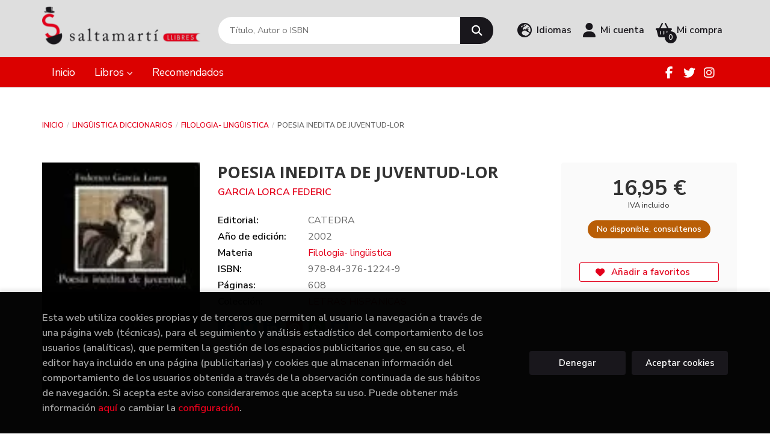

--- FILE ---
content_type: text/html; charset=UTF-8
request_url: https://www.saltamarti.cat/es/libro/poesia-inedita-de-juventud-lor_37752
body_size: 14724
content:
<!DOCTYPE html>
<html lang="es">
<head>
    <title>POESIA INEDITA DE JUVENTUD-LOR. GARCIA LORCA FEDERIC. 9788437612249 Saltamarti Llibres</title>
    <meta charset="utf-8">
    <meta name="viewport" content="width=device-width, initial-scale=1.0">
    <meta name="description" content="POESIA INEDITA DE JUVENTUD-LOR, GARCIA LORCA FEDERIC, 16,95 &euro;. Se publica en libro por primera vez, más o menos a los setenta y seis años de su escritura, este conjunto de 155 poemas juveniles conservados primero por Federico García Lorca durante toda su vida y por sus familiares después, tras la muerte del poeta en 1936. Como se trata de textos nunca editados -y esto vale incluso para la veintena de poemas publicados anteriormente, aunque no por García Lorca-, podemos hablar de una verdadera &quot;editio princeps&quot;, a partir única y exclusivamente de datos manuscritos autógrafos, críticamente depurada y con una solución razonable y razonada de los problemas textuales. Estos 155 poemas constituyen, pues, un &quot;fondo&quot; excepcional: primero como vestigios significativos de las primeras selecciones realizadas tempranamente por el autor; al mismo tiempo como reserva constituida y conservada con orden y cuidado por su voluntad; más tarde como referencia para la obra ulterior del autor; y finalmente como base insustituible para un nuevo alcance en la auténtica acogida del conjunto de la producción lorquiana. ">
    <meta name="keywords" content="POESIA INEDITA DE JUVENTUD-LOR, GARCIA LORCA FEDERIC">
    <meta name="revisit" content="15 days">
    <meta name="revisit-after" content="1 days">
        <link rel="image_src" href="https://www.saltamarti.cat/es/imagenes/9788437/978843761224.webp">
    <meta property="og:type" content="product">
    <meta property="og:image" content="https://www.saltamarti.cat/es/imagenes/9788437/978843761224.webp">
    <meta property="og:url" content="https://www.saltamarti.cat/es/libro/poesia-inedita-de-juventud-lor_37752">
    <meta property="og:title" content="POESIA INEDITA DE JUVENTUD-LOR. GARCIA LORCA FEDERIC. 9788437612249 Saltamarti Llibres">
    <meta property="og:description" content="POESIA INEDITA DE JUVENTUD-LOR, GARCIA LORCA FEDERIC, 16,95 &euro;. Se publica en libro por primera vez, más o menos a los setenta y seis años de su escritura, este conjunto de 155 poemas juveniles conservados primero por Federico García Lorca durante toda su vida y por sus familiares después, tras la muerte del poeta en 1936. Como se trata de textos nunca editados -y esto vale incluso para la veintena de poemas publicados anteriormente, aunque no por García Lorca-, podemos hablar de una verdadera &quot;editio princeps&quot;, a partir única y exclusivamente de datos manuscritos autógrafos, críticamente depurada y con una solución razonable y razonada de los problemas textuales. Estos 155 poemas constituyen, pues, un &quot;fondo&quot; excepcional: primero como vestigios significativos de las primeras selecciones realizadas tempranamente por el autor; al mismo tiempo como reserva constituida y conservada con orden y cuidado por su voluntad; más tarde como referencia para la obra ulterior del autor; y finalmente como base insustituible para un nuevo alcance en la auténtica acogida del conjunto de la producción lorquiana. ">
    
            
            <meta name="robots" content="index,follow">
        
        <link rel="canonical" href="https://www.saltamarti.cat/es/libro/poesia-inedita-de-juventud-lor_37752">
            <link rel="alternate" hreflang="es" href="https://www.saltamarti.cat/es/libro/poesia-inedita-de-juventud-lor_37752">
        <link rel="alternate" hreflang="ca" href="https://www.saltamarti.cat/cat/libro/poesia-inedita-de-juventud-lor_37752">
                        <link rel="stylesheet" type="text/css" href="/es/lightbox/css/lightbox.css">
        <link rel="stylesheet" type="text/css" href="/es/css/style.css">
    <link rel="stylesheet" type="text/css" href="/es/css/custom.css?v=1">
    <link type="image/x-icon" rel="shortcut icon" href="/es/images/favicon.ico">

<!-- Google Tag Manager -->
<script>
window.dataLayer = window.dataLayer || [];
</script>
<script>(function(w,d,s,l,i){w[l]=w[l]||[];w[l].push({'gtm.start':
new Date().getTime(),event:'gtm.js'});var f=d.getElementsByTagName(s)[0],
j=d.createElement(s),dl=l!='dataLayer'?'&l='+l:'';j.async=true;j.src=
'https://www.googletagmanager.com/gtm.js?id='+i+dl;f.parentNode.insertBefore(j,f);
})(window,document,'script','dataLayer','GTM-5RLLLNVR');</script>
<!-- End Google Tag Manager -->


    <!-- alternativa http://schema.org/Organization, igual pero hay que quitar priceRange -->
    <script type="application/ld+json">
    {
    "@context" : "http://schema.org",
    "@type" : "BookStore",
    "name" : "Saltamarti Llibres",
    "url" : "https://www.saltamarti.cat",
    "logo": "https://www.saltamarti.cat/es/images/logo-white.png",
    "address": {
        "@type": "PostalAddress",
        "addressLocality": "Badalona",
        "addressRegion": "España",
        "postalCode": "08911",
        "streetAddress": "C/ Canonge Baranera 78"
    },
    "priceRange": "$$",
    "image": "https://www.saltamarti.cat/es/images/logo.png",
    "telephone": "933840071-603269486",
    "email": "saltamarti@saltamarti.cat",
    "sameAs" : [
            "https://ca-es.facebook.com/pages/Saltamart%C3%AD-llibres/227699270577575",            "https://twitter.com/saltamartillibr",            "https://instagram.com/saltamartillibres"        ]
    }
    </script>
    <script type="application/ld+json">
    {
    "@context": "http://schema.org",
    "@type": "WebSite",
    "url": "https://www.saltamarti.cat",
    "potentialAction": {
        "@type": "SearchAction",
        "target": "https://www.saltamarti.cat/es/busqueda/listaLibros.php?tipoBus=full&palabrasBusqueda={search_term_string}",
        "query-input": "required name=search_term_string"
    }
    }
    </script>
    
    <!-- COMENTARIO: Existe el atributo itemCondition para describir el estado de un producto.
    "itemCondition": "$array.campo_estado_libro" -->
    <script type="application/ld+json">
        {
            "@context": "http://schema.org",
            "@type": "Book",
            "name": "POESIA INEDITA DE JUVENTUD-LOR",
            "author": "GARCIA LORCA FEDERIC",
                        "publisher": "CATEDRA",
                        "datePublished": "2002",
                
            "isbn": "978-84-376-1224-9",
                
            "numberOfPages": "608",
                                    "genre": "LETRAS HISPANICAS",
                        "offers": {
                "@type": "Offer",
                "price": "16.95",
                "url": "https://www.saltamarti.cat/es/libro/poesia-inedita-de-juventud-lor_37752",
                                                "priceCurrency": "EUR"
            },
                                                "description": " Se publica en libro por primera vez, más o menos a los setenta y seis años de su escritura, este conjunto de 155 poemas juveniles conservados primero por Federico García Lorca durante toda su vida y por sus familiares después, tras la muerte del poeta en 1936. Como se trata de textos nunca editados -y esto vale incluso para la veintena de poemas publicados anteriormente, aunque no por García Lorca-, podemos hablar de una verdadera editio princeps, a partir única y exclusivamente de datos manuscritos autógrafos, críticamente depurada y con una solución razonable y razonada de los problemas textuales. Estos 155 poemas constituyen, pues, un fondo excepcional: primero como vestigios significativos de las primeras selecciones realizadas tempranamente por el autor; al mismo tiempo como reserva constituida y conservada con orden y cuidado por su voluntad; más tarde como referencia para la obra ulterior del autor; y finalmente como base insustituible para un nuevo alcance en la auténtica acogida del conjunto de la producción lorquiana. ",
                        "image": "https://www.saltamarti.cat/es/imagenes/9788437/978843761224.webp"
            }
    </script>
    </head>
<body class="page-detalle" onload="" >
<!-- Google Tag Manager (noscript) -->
<noscript><iframe src="https://www.googletagmanager.com/ns.html?id=GTM-5RLLLNVR"
    height="0" width="0" style="display:none;visibility:hidden"></iframe></noscript>
<!-- End Google Tag Manager (noscript) -->

            <header class="header-2">
	<div class="header-middle has-languages">
    	<div class="container">
    		<div class="row">
		        <div id="logotipo" class="col-sm-3">
							            <a href="/es/index.php">
		                <img alt="Saltamarti Llibres" src="/es/images/logo-white.png">
		            </a>
							        </div>
				<div id="search" class="col-md-5 col-sm-6">
	                <form name="formBusRapida" id="busqueda" action="/es/busqueda/listaLibros.php" method="get" onsubmit="return busRapida()">
	                    <input type="hidden" name="tipoBus" id="tipoBus" value="full">
	                    <input class="search-text" type="text" name="palabrasBusqueda" placeholder="Título, Autor o ISBN" aria-label="Título, Autor o ISBN">
	                    <!-- <input type="submit" name="boton" value="" class="btntwo search"> -->
	                    <button class="btntwo search" title="Buscar" type="submit"><i class="fa fa-search"></i></button>
	                    	                </form>
	                <a class="avanzado hidden-xs" href="/es/busqueda/buscadorAvanzado.php">
	                    <span class="fa fa-angle-right"></span>
	                    Búsqueda avanzada
	                </a>
	            </div>
				<div id="cart" class="col-md-4 col-sm-3 hidden-xs">
										<div id="language" class="dropdown hidden-xs">
						<a class="dropdown-toggle" data-toggle="dropdown" aria-haspopup="true" aria-expanded="true">
							<i class="fas fa-globe-europe"></i>
							<span class="lang-txt">Idiomas</span>
						</a>
						<ul class="dropdown-menu">
																					<li><a href="/es/libro/poesia-inedita-de-juventud-lor_37752" class="act  es">Castellano</a></li>
																												<li><a href="/cat/libro/poesia-inedita-de-juventud-lor_37752" class=" cat">Català</a></li>
																				</ul>
					</div>
					
			        <div id="account" class="dropdown">
			            							<a href="https://www.saltamarti.cat/es/registro/autenticacion.php"><i class="fas fa-user"></i><span class="account-txt hidden-xs">Mi cuenta</span></a>
									        </div>

					<div id="cart-fixed">
	                    <div id="tt_products_minibasket">
	                        	                        <span class="btn-cart"><i class="fas fa-shopping-basket"></i> <span class="cart-txt">Mi compra</span> <span class="cantidad-mobile numArticulos">0</span></span>
	                        	                        <div id="contentMiniCesta">
								<div>
									<div id="miniCesta">
																			</div>
									<div class="wrapper-btn-checkout">
																				<a class="btn btn-cart-checkout" href="/es/cesta/cestaCompra.php">Ver Mi Compra</a>
																			</div>
								</div>
							</div>
	                    </div>
					</div>
				</div>
			</div>
		</div>
		
		<div class="buttons-mobile visible-xs">
    <div class="cart-mobile">
        <span id="numArticulosMini" class="cantidad-mobile numArticulos">0</span>
                <a class="btntwo" href="/es/cesta/cestaCompra.php" title="Mi compra"><i class="fas fa-shopping-basket"></i></a>
            </div>
    <div class="account">
                <a href="https://www.saltamarti.cat/es/registro/autenticacion.php" title="Area de Cliente"><i class="fas fa-user"></i></a>
            </div>
    <div class="menu-responsive">
        <button type="button" class="navbar-toggle" data-toggle="collapse" data-target="#navbar-collapse-1">
            <span class="sr-only">Toggle Menu</span>
            <span class="icon-bar"></span>
            <span class="icon-bar"></span>
            <span class="icon-bar"></span>
        </button>
    </div>
</div>	</div>

	<div class="header-nav">
    	<div class="container">
			<nav class="navbar" role="navigation">
				<div class="collapse navbar-collapse" id="navbar-collapse-1">
					<ul class="nav navbar-nav">
																		<li ><a href="/es/"><span>Inicio</span></a></li>
																								<li class="dropdown dropdown-1">
							<a href="/es/home_libros" class="dropdown-toggle" data-toggle="dropdown" role="button" aria-haspopup="true" aria-expanded="false">Libros <i class="fas fa-chevron-down" aria-hidden="true"></i></a>
							<ul class="dropdown-menu">
																<li class="dropdown-header hidden-xs">Materias</li>
																																		<li class="dropdown-submenu">
										<a tabindex="-1" href="/es/libros-de/artefotografia-01/" class="dropdown-submenu-toggle" role="button" aria-haspopup="true" aria-expanded="false">arte/fotografia</a>
										<ul class="dropdown-menu">
																							<li classs=""><a href="/es/libros-de/artefotografia-0101/">arte/fotografia</a></li>
																					</ul>
									</li>
																																			<li class="dropdown-submenu">
										<a tabindex="-1" href="/es/libros-de/badalona-02/" class="dropdown-submenu-toggle" role="button" aria-haspopup="true" aria-expanded="false">Badalona</a>
										<ul class="dropdown-menu">
																							<li classs=""><a href="/es/libros-de/badalona-0201/">Badalona</a></li>
																					</ul>
									</li>
																																			<li class="dropdown-submenu">
										<a tabindex="-1" href="/es/libros-de/biografias-memorias-03/" class="dropdown-submenu-toggle" role="button" aria-haspopup="true" aria-expanded="false">Biografias-memorias</a>
										<ul class="dropdown-menu">
																							<li classs=""><a href="/es/libros-de/biografies-memories-0301/">Biografies-memòries</a></li>
																					</ul>
									</li>
																																			<li class="dropdown-submenu">
										<a tabindex="-1" href="/es/libros-de/libros-de-bolsillo-04/" class="dropdown-submenu-toggle" role="button" aria-haspopup="true" aria-expanded="false">Libros de bolsillo</a>
										<ul class="dropdown-menu">
																							<li classs=""><a href="/es/libros-de/libros-de-bolsillo-en-catalan-0401/">Libros de bolsillo en catalán</a></li>
																							<li classs=""><a href="/es/libros-de/libros-de-bolsillo-en-castellano-0402/">Libros de bolsillo en castellano</a></li>
																					</ul>
									</li>
																																			<li class="dropdown-submenu">
										<a tabindex="-1" href="/es/libros-de/calendarios-05/" class="dropdown-submenu-toggle" role="button" aria-haspopup="true" aria-expanded="false">Calendarios</a>
										<ul class="dropdown-menu">
																							<li classs=""><a href="/es/libros-de/calendaris-0501/">Calendaris</a></li>
																					</ul>
									</li>
																																			<li class="dropdown-submenu">
										<a tabindex="-1" href="/es/libros-de/ciencias-06/" class="dropdown-submenu-toggle" role="button" aria-haspopup="true" aria-expanded="false">Ciencias</a>
										<ul class="dropdown-menu">
																							<li classs=""><a href="/es/libros-de/ciencies-0601/">Ciències</a></li>
																							<li classs=""><a href="/es/libros-de/economia-0602/">Economia</a></li>
																							<li classs=""><a href="/es/libros-de/informatica-0603/">informatica</a></li>
																							<li classs=""><a href="/es/libros-de/astronomia-0604/">Astronomía</a></li>
																							<li classs=""><a href="/es/libros-de/medicina-y-salud-0605/">Medicina y Salud</a></li>
																					</ul>
									</li>
																																			<li class="dropdown-submenu">
										<a tabindex="-1" href="/es/libros-de/comics-07/" class="dropdown-submenu-toggle" role="button" aria-haspopup="true" aria-expanded="false">Comics</a>
										<ul class="dropdown-menu">
																							<li classs=""><a href="/es/libros-de/comics-0701/">Comics</a></li>
																							<li classs=""><a href="/es/libros-de/comics-manga-0702/">Cómics manga</a></li>
																					</ul>
									</li>
																																			<li class="dropdown-submenu">
										<a tabindex="-1" href="/es/libros-de/cocina-gastronomia-08/" class="dropdown-submenu-toggle" role="button" aria-haspopup="true" aria-expanded="false">Cocina - Gastronomia</a>
										<ul class="dropdown-menu">
																							<li classs=""><a href="/es/libros-de/cuina-gastronomia-0801/">Cuina -Gastronomia</a></li>
																					</ul>
									</li>
																																			<li class="dropdown-submenu">
										<a tabindex="-1" href="/es/libros-de/escolar-text-09/" class="dropdown-submenu-toggle" role="button" aria-haspopup="true" aria-expanded="false">Escolar - text</a>
										<ul class="dropdown-menu">
																							<li classs=""><a href="/es/libros-de/cuadernos-de-trabajo-escolar-0911/">Cuadernos de trabajo escolar</a></li>
																							<li classs=""><a href="/es/libros-de/cuadernos-de-vacaciones-0912/">Cuadernos de vacaciones</a></li>
																							<li classs=""><a href="/es/libros-de/llibres-de-text-0913/">Llibres de text</a></li>
																							<li classs=""><a href="/es/libros-de/lectures-recomandes-0914/">lectures recomandes</a></li>
																					</ul>
									</li>
																																			<li class="dropdown-submenu">
										<a tabindex="-1" href="/es/libros-de/idiomas-10/" class="dropdown-submenu-toggle" role="button" aria-haspopup="true" aria-expanded="false">Idiomas</a>
										<ul class="dropdown-menu">
																							<li classs=""><a href="/es/libros-de/idiomas-1001/">Idiomas</a></li>
																					</ul>
									</li>
																																			<li class="dropdown-submenu">
										<a tabindex="-1" href="/es/libros-de/infantil-juvenil-11/" class="dropdown-submenu-toggle" role="button" aria-haspopup="true" aria-expanded="false">Infantil - juvenil</a>
										<ul class="dropdown-menu">
																							<li classs=""><a href="/es/libros-de/infantil-1101/">Infantil</a></li>
																							<li classs=""><a href="/es/libros-de/juvenil-catalan-1102/">Juvenil catalán</a></li>
																							<li classs=""><a href="/es/libros-de/juvenil-castella-1103/">juvenil castella</a></li>
																					</ul>
									</li>
																																			<li class="dropdown-submenu">
										<a tabindex="-1" href="/es/libros-de/linguistica-diccionarios-12/" class="dropdown-submenu-toggle" role="button" aria-haspopup="true" aria-expanded="false">Lingüistica  Diccionarios</a>
										<ul class="dropdown-menu">
																							<li classs=""><a href="/es/libros-de/filologia-linguistica--1201/">Filologia- lingüistica </a></li>
																							<li classs=""><a href="/es/libros-de/diccionarios-1202/">Diccionarios</a></li>
																					</ul>
									</li>
																																			<li class="dropdown-submenu">
										<a tabindex="-1" href="/es/libros-de/narrativa-13/" class="dropdown-submenu-toggle" role="button" aria-haspopup="true" aria-expanded="false">Narrativa</a>
										<ul class="dropdown-menu">
																							<li classs=""><a href="/es/libros-de/novelas-1301/">Novelas</a></li>
																					</ul>
									</li>
																																			<li class="dropdown-submenu">
										<a tabindex="-1" href="/es/libros-de/filosofia-religiones-14/" class="dropdown-submenu-toggle" role="button" aria-haspopup="true" aria-expanded="false">Filosofia Religiones</a>
										<ul class="dropdown-menu">
																							<li classs=""><a href="/es/libros-de/filosofia-religions-1401/">Filosofia - Religions</a></li>
																							<li classs=""><a href="/es/libros-de/religio-1402/">religio</a></li>
																					</ul>
									</li>
																																			<li class="dropdown-submenu">
										<a tabindex="-1" href="/es/libros-de/poesia-15/" class="dropdown-submenu-toggle" role="button" aria-haspopup="true" aria-expanded="false">Poesia</a>
										<ul class="dropdown-menu">
																							<li classs=""><a href="/es/libros-de/poesia-1501/">poesia</a></li>
																					</ul>
									</li>
																																			<li class="dropdown-submenu">
										<a tabindex="-1" href="/es/libros-de/cine-teatro-musica-16/" class="dropdown-submenu-toggle" role="button" aria-haspopup="true" aria-expanded="false">cine teatro musica</a>
										<ul class="dropdown-menu">
																							<li classs=""><a href="/es/libros-de/cine--1601/">Cine </a></li>
																							<li classs=""><a href="/es/libros-de/teatre-1602/">teatre</a></li>
																							<li classs=""><a href="/es/libros-de/musica-1603/">música</a></li>
																					</ul>
									</li>
																																			<li class="dropdown-submenu">
										<a tabindex="-1" href="/es/libros-de/ciencias-sociales-17/" class="dropdown-submenu-toggle" role="button" aria-haspopup="true" aria-expanded="false">Ciencias Sociales</a>
										<ul class="dropdown-menu">
																							<li classs=""><a href="/es/libros-de/ciencias-sociales-1701/">Ciencias Sociales</a></li>
																							<li classs=""><a href="/es/libros-de/psicologia-1702/">psicologia</a></li>
																							<li classs=""><a href="/es/libros-de/assaig-1703/">Assaig</a></li>
																							<li classs=""><a href="/es/libros-de/dret-1704/">Dret</a></li>
																							<li classs=""><a href="/es/libros-de/geografia-1705/">geografia</a></li>
																							<li classs=""><a href="/es/libros-de/pedagogia-i-educacion-1706/">Pedagogia i educación</a></li>
																							<li classs=""><a href="/es/libros-de/antropologia-1707/">Antropologia</a></li>
																							<li classs=""><a href="/es/libros-de/sociologia-1708/">Sociologia</a></li>
																							<li classs=""><a href="/es/libros-de/historia-1709/">Historia</a></li>
																					</ul>
									</li>
																																			<li class="dropdown-submenu">
										<a tabindex="-1" href="/es/libros-de/crecimiento-personal-18/" class="dropdown-submenu-toggle" role="button" aria-haspopup="true" aria-expanded="false">Crecimiento personal</a>
										<ul class="dropdown-menu">
																							<li classs=""><a href="/es/libros-de/autoconeixement-1801/">Autoconeixement</a></li>
																					</ul>
									</li>
																																			<li class="dropdown-submenu">
										<a tabindex="-1" href="/es/libros-de/viajes-ocio-deportes-19/" class="dropdown-submenu-toggle" role="button" aria-haspopup="true" aria-expanded="false">Viajes Ocio Deportes</a>
										<ul class="dropdown-menu">
																							<li classs=""><a href="/es/libros-de/viajes-1901/">Viajes</a></li>
																							<li classs=""><a href="/es/libros-de/deportes-1902/">Deportes</a></li>
																							<li classs=""><a href="/es/libros-de/manualitats-1903/">Manualitats</a></li>
																							<li classs=""><a href="/es/libros-de/animals-1904/">Animals</a></li>
																					</ul>
									</li>
																																			<li>
										<a href="/es/especial/novedades/4/" >Novedades</a>
									</li>
																								</ul>
						</li>
																								<li ><a href="/es/especial/recomendados/20/"><span>Recomendados</span></a></li>
												
												<li class="visible-xs "><a href="/es/quienes-somos">Quiénes somos</a></li>
												<li class="visible-xs  line-off"><a href="/es/contacto/">Contacto</a></li>
						
												<li class="languaje visible-xs">
																								<a class="visible-xs" href="/es/libro/poesia-inedita-de-juventud-lor_37752" class="es">Castellano</a>
																																<a class="visible-xs" href="/cat/libro/poesia-inedita-de-juventud-lor_37752" class="cat">Català</a>
																					</li>
											</ul>

										<ul class="social-networks hidden-xs">
												<li class="facebook">
							<a title="FACEBOOK" target="_blank" href="https://ca-es.facebook.com/pages/Saltamart%C3%AD-llibres/227699270577575"><i class="fa fa-facebook"></i></a>
						</li>
												<li class="twitter">
							<a title="TWITTER" target="_blank" href="https://twitter.com/saltamartillibr"><i class="fa fa-twitter"></i></a>
						</li>
												<li class="instagram">
							<a title="INSTAGRAM" target="_blank" href="https://instagram.com/saltamartillibres"><i class="fa fa-instagram"></i></a>
						</li>
											</ul>
									</div>
			</nav>
    	</div>
    </div>
</header>    
<main>
    <div class="container main-container">
        <div class="row">
 
<div class="content col-md-12">
        <ol class="breadcrumb">
        <li><a href="/es/index.php">Inicio</a></li>
                    <li><a href="/es/libros-de/linguistica-diccionarios-12/" title="Libros deLingüistica  Diccionarios">Lingüistica  Diccionarios </a></li>
                    <li><a href="/es/libros-de/filologia-linguistica--1201/" title="Libros deFilologia- lingüistica ">Filologia- lingüistica  </a></li>
                <li>POESIA INEDITA DE JUVENTUD-LOR</li>
    </ol>
    
    <div class="row">

        <div class="fichaDetalle col-lg-9 col-sm-8">
            <div class="row">

                <div id="detimg" class="col-sm-4">
                                        <img width="267" height="400" id="detportada" src="https://www.saltamarti.cat/es/imagenes/9788437/978843761224.webp" alt="POESIA INEDITA DE JUVENTUD-LOR" title="POESIA INEDITA DE JUVENTUD-LOR">
                                                            
                    
                                        
                    
                                
                </div>
			
                <dl class="summary col-sm-8">
                    <h1 id="titulo">POESIA INEDITA DE JUVENTUD-LOR</h1>
                                        <p id="autor">                    		<span class="nomesigas" data-link="L2VzL2F1dG9yL2dhcmNpYS1sb3JjYS1mZWRlcmljLw==">GARCIA LORCA FEDERIC</span>		    




</p>
                    
                    <div class="precio-detalle-mobile precio-detalle noComprable">
                        <div class="wrapper-precio-detalle">
                                                            <div class="infoprices">
                                    <span class="despues">16,95 &euro;</span>
                                </div>
                                <!-- poner 0 en lugar de 9999 para que se muestre el $ de impuesto -->
                                <div class="iva"> IVA incluido</div>
                                                                             
                        </div>
                        
                                                    <div class="disponibilidad orange" id="disponibilidad" >
                                No disponible, consultenos                            </div>
                                            </div>				
                    
                                            <dt>Editorial:</dt>
                                                <dd  class="editorial"><span class="nomesigas" data-link="L2VzL2VkaXRvcmlhbC9jYXRlZHJhLzQyMS8=">CATEDRA</span></dd>
                                                                
                                        
                                                                    <dt>Año de edición: </dt>
                        <dd>2002</dd>
                                                                
                                        <dt>Materia</dt>
                    <dd><a href="/es/libros-de/filologia-linguistica--1201/" class="" title="Mostrar todos los libros de la materia">Filologia- lingüistica </a></dd>
                                        
                        
                    <dt>ISBN:</dt>
                    <dd>978-84-376-1224-9</dd>
                    <div class="clear"></div>
                                        
                                        <dt>Páginas:</dt>
                    <dd>608</dd>
                    <div class="clear"></div>
                                        
                    
                    
                                                            
                                        
                    
                    
                                            <dt>Colección: </dt>
                                                <dd><a href="/es/editorial/catedra/421/coleccion/letras-hispanicas/4" title="Mostrar todos los artículos de esta editorial y colección">LETRAS HISPANICAS</a></dd>
                                                <div class="clear"></div>
                    
                                        <div id="share-links"></div>
                    
                                                                                                 

                            
                </dl>

            </div>
		</div> <!-- fin fichaDetalle-->
    
        <div class="price-col col-lg-3 col-sm-4">
            <div class="precio-detalle noComprable">
                <div class="wrapper-precio-detalle">
                                            <div class="infoprices">
                            <span class="despues">16,95 &euro;</span>
                        </div>
                        <!-- poner 0 en lugar de 9999 para que se muestre el $ de impuesto -->
                        <div class="iva"> IVA incluido</div>
						                                     
                </div>
				
				                <div class="disponibilidad orange" id="disponibilidad2">
                    No disponible, consultenos                </div>
				            </div>

                        
            
                        
			<div class="cta-wrapper">
				                                        <button style="display:none" id="botonComprar" data-id="37752" class="btn btn-detail" title="Añadir a Mi Compra"><i class="fas fa-shopping-basket"></i> Añadir a mi cesta</button>

					                    
                    							</div>

            
              
            
            
                        
            			
			                                 
            			
			            <div class="wrapper-detalle">
                <span class="btn nomesigas" data-link="L2VzL2Zhdm9yaXRvcy9pbnNGYXZvcml0by5waHA/Y29kQXJ0aWN1bG89Mzc3NTI=">
                    <i class="fa fa-heart"></i>
                    Añadir a favoritos
                </span>
            </div>
             
						
						
			        </div>

    </div>

    <div class="row">
		
        <div id="detpestanias" class="col-md-12">
            <ul id="detnavtab">
                            <li><a href="#tabsinopsis">Sinopsis</a></li>
                                                </ul>

            <div class="clear"></div>

            
                        <div id="tabsinopsis" >
                                                <p class="bodytext">Se publica en libro por primera vez, más o menos a los setenta y seis años de su escritura, este conjunto de 155 poemas juveniles conservados primero por Federico García Lorca durante toda su vida y por sus familiares después, tras la muerte del poeta en 1936. Como se trata de textos nunca editados -y esto vale incluso para la veintena de poemas publicados anteriormente, aunque no por García Lorca-, podemos hablar de una verdadera "editio princeps", a partir única y exclusivamente de datos manuscritos autógrafos, críticamente depurada y con una solución razonable y razonada de los problemas textuales. Estos 155 poemas constituyen, pues, un "fondo" excepcional: primero como vestigios significativos de las primeras selecciones realizadas tempranamente por el autor; al mismo tiempo como reserva constituida y conservada con orden y cuidado por su voluntad; más tarde como referencia para la obra ulterior del autor; y finalmente como base insustituible para un nuevo alcance en la auténtica acogida del conjunto de la producción lorquiana. </p>
                            </div>
            
            
                    </div><!--detpestanias-->

                <div class="block col-md-12">
            <h2 class="title">Artículos relacionados</h2>
            <ul class="listado_libros books grid">
                                    <li class="item">
                        <a href="/es/libro/noches-blancas_570403" class="productClick" data-id="570403" data-name="NOCHES BLANCAS" data-brand="">
    <div class="portada">
        <div>
            <img class="foto" src="https://www.saltamarti.cat/es/imagenes/9791387/979138792222.webp" alt="NOCHES BLANCAS">
                        
            
                        
        </div>
    </div>
</a>

<form>
    <dl class="dublincore">
        <a href="/es/libro/noches-blancas_570403" class="productClick" data-id="570403" data-name="NOCHES BLANCAS" data-brand="">
            <dd class="title">NOCHES BLANCAS</dd>
        </a>
        <dd class="creator">                        DOSTOIEVSKI, FIÓDOR    </dd>
                            <dd class="mulsinop">San Petersburgo, su luz, sus casas y sus avenidas son el escenario de esta apasionada novela. En una de esas «noches blancas» que se dan en la ciudad rusa durante la época del solsticio de verano, un joven solitario e introvertido narra cómo conoce de forma accidental a una muchacha a la orilla del canal. Tras el primer encuentro, la pareja de desconocidos se citará las tres no...</dd>
            </dl>
    
    <div class="botones">
                <dd class="disponibilidad green" > Disponibilidad inmediata</dd>
                
        <p class="precio">
                            <strong>23,50 &euro;</strong>
                    </p>
                        <div class="formulario">
                                                <button id="href_dispo_570403" style="" data-id="570403" class="btntwo botonComprar" title="Añadir a Mi Compra">Comprar</button>
                                    </div>
                    </div>
</form>                    </li>
                                    <li class="item">
                        <a href="/es/libro/orgullo-y-prejuicio_570400" class="productClick" data-id="570400" data-name="ORGULLO Y PREJUICIO" data-brand="">
    <div class="portada">
        <div>
            <img class="foto" src="https://www.saltamarti.cat/es/imagenes/9791387/979138757575.webp" alt="ORGULLO Y PREJUICIO">
                        
            
                        
        </div>
    </div>
</a>

<form>
    <dl class="dublincore">
        <a href="/es/libro/orgullo-y-prejuicio_570400" class="productClick" data-id="570400" data-name="ORGULLO Y PREJUICIO" data-brand="">
            <dd class="title">ORGULLO Y PREJUICIO</dd>
        </a>
        <dd class="creator">                        AUSTEN, JANE    </dd>
                            <dd class="mulsinop">LA NOVELA MÁS ACLAMADA DE JANE AUSTENUna de las obras maestras de la literatura universal en una edición de lujo para coleccionarEs una verdad mundialmente reconocida que un hombre soltero dueño de una gran fortuna siente un día u otro la necesidad de encontrar esposa. O así lo cree la señora Bennet, madre de cinco hijas solteras a las que está decidida a desposar con algún cab...</dd>
            </dl>
    
    <div class="botones">
                <dd class="disponibilidad green" > Disponibilidad inmediata</dd>
                
        <p class="precio">
                            <strong>10,00 &euro;</strong>
                    </p>
                        <div class="formulario">
                                                <button id="href_dispo_570400" style="" data-id="570400" class="btntwo botonComprar" title="Añadir a Mi Compra">Comprar</button>
                                    </div>
                    </div>
</form>                    </li>
                                    <li class="item">
                        <a href="/es/libro/frankenstein-o-el-moderno-prometeo_570025" class="productClick" data-id="570025" data-name="FRANKENSTEIN O EL MODERNO PROMETEO" data-brand="">
    <div class="portada">
        <div>
            <img class="foto" src="https://www.saltamarti.cat/es/imagenes/9791387/979138792210.webp" alt="FRANKENSTEIN O EL MODERNO PROMETEO">
                        
            
                        
        </div>
    </div>
</a>

<form>
    <dl class="dublincore">
        <a href="/es/libro/frankenstein-o-el-moderno-prometeo_570025" class="productClick" data-id="570025" data-name="FRANKENSTEIN O EL MODERNO PROMETEO" data-brand="">
            <dd class="title">FRANKENSTEIN O EL MODERNO PROMETEO</dd>
        </a>
        <dd class="creator">                        SHELLEY, MARY    </dd>
                            <dd class="mulsinop">En el verano de 1816, Lord Byron invita al poeta Percy Bysshe Shelley y a su joven esposa, Mary, a su casa de Suiza. Los días son lluviosos y el anfitrión propone que cada uno escriba un relato de fantasmas. Así surgirá Frankenstein o el moderno Prometeo, publicada en 1818 y considerada la primera novela del género de ciencia ficción. Atrapado en los hielos del Ártico, Victor F...</dd>
            </dl>
    
    <div class="botones">
                <dd class="disponibilidad green" > Disponibilidad inmediata</dd>
                
        <p class="precio">
                            <strong>22,50 &euro;</strong>
                    </p>
                        <div class="formulario">
                                                <button id="href_dispo_570025" style="" data-id="570025" class="btntwo botonComprar" title="Añadir a Mi Compra">Comprar</button>
                                    </div>
                    </div>
</form>                    </li>
                                    <li class="item">
                        <a href="/es/libro/frankenstein_570257" class="productClick" data-id="570257" data-name="FRANKENSTEIN" data-brand="">
    <div class="portada">
        <div>
            <img class="foto" src="https://www.saltamarti.cat/es/imagenes/9788410/978841000975.webp" alt="FRANKENSTEIN">
                        
            
                        
        </div>
    </div>
</a>

<form>
    <dl class="dublincore">
        <a href="/es/libro/frankenstein_570257" class="productClick" data-id="570257" data-name="FRANKENSTEIN" data-brand="">
            <dd class="title">FRANKENSTEIN</dd>
        </a>
        <dd class="creator">                        SHELLEY, MARY    </dd>
                            <dd class="mulsinop">La història d'un dels monstres més famosos de la literatura. L'estiu del 1816, el poeta Percy B. Shelley i la seva esposa Mary es van reunir amb Lord Byron i el seu metge en una casa a la vora del llac Leman. A instàncies de Lord Byron, i per animar una vetllada tempestuosa, van decidir que cadascun s'inventaria una història de terror. Mary Shelley, la més tímida i reservada de...</dd>
            </dl>
    
    <div class="botones">
                <dd class="disponibilidad green" > Disponibilidad inmediata</dd>
                
        <p class="precio">
                            <strong>22,90 &euro;</strong>
                    </p>
                        <div class="formulario">
                                                <button id="href_dispo_570257" style="" data-id="570257" class="btntwo botonComprar" title="Añadir a Mi Compra">Comprar</button>
                                    </div>
                    </div>
</form>                    </li>
                                    <li class="item">
                        <a href="/es/libro/huckleberry-finn-a-loest_568783" class="productClick" data-id="568783" data-name="HUCKLEBERRY FINN A LOEST" data-brand="">
    <div class="portada">
        <div>
            <img class="foto" src="https://www.saltamarti.cat/es/imagenes/9788477/978847727708.webp" alt="HUCKLEBERRY FINN A LOEST">
                        
            
                        
        </div>
    </div>
</a>

<form>
    <dl class="dublincore">
        <a href="/es/libro/huckleberry-finn-a-loest_568783" class="productClick" data-id="568783" data-name="HUCKLEBERRY FINN A LOEST" data-brand="">
            <dd class="title">HUCKLEBERRY FINN A LOEST</dd>
        </a>
        <dd class="creator">                        COOVER, ROBERT    </dd>
                            <dd class="mulsinop">En Huckleberry Finn sha fet gran: fa temps que va deixar enrere el pai´s de la infantesa per aventurar-se als territoris sense llei del vell oest america` amb en Tom Sawyer. Aviat, pero`, els seus camins divergeixen, i mentre en Tom es casa i torna a lest per fer fortuna, en Huck prossegueix la seva ruta pels marges de la civilitzacio´ mentre la Guerra de Secessio´ fa estrall...</dd>
            </dl>
    
    <div class="botones">
                <dd class="disponibilidad green" > Disponibilidad inmediata</dd>
                
        <p class="precio">
                            <strong>22,00 &euro;</strong>
                    </p>
                        <div class="formulario">
                                                <button id="href_dispo_568783" style="" data-id="568783" class="btntwo botonComprar" title="Añadir a Mi Compra">Comprar</button>
                                    </div>
                    </div>
</form>                    </li>
                                    <li class="item">
                        <a href="/es/libro/viajes-con-charley_566793" class="productClick" data-id="566793" data-name="VIAJES CON CHARLEY" data-brand="">
    <div class="portada">
        <div>
            <img class="foto" src="https://www.saltamarti.cat/es/imagenes/9791387/979138756343.webp" alt="VIAJES CON CHARLEY">
                        
            
                        
        </div>
    </div>
</a>

<form>
    <dl class="dublincore">
        <a href="/es/libro/viajes-con-charley_566793" class="productClick" data-id="566793" data-name="VIAJES CON CHARLEY" data-brand="">
            <dd class="title">VIAJES CON CHARLEY</dd>
        </a>
        <dd class="creator">                        STEINBECK, JOHN    </dd>
                            <dd class="mulsinop">«Llevé en mi viaje un acompañante: un caniche francés viejo y caballeroso llamado Charley. Bueno, se llama en realidad Charles le Chien. Nació en Bercy, en los arrabales de París, y se educó en Francia, y aunque sabe un poco de inglés caniche, sólo responde con rapidez a órdenes en francés. Si no tiene que traducir, y eso le retrasa. Es un caniche muy grande, de un color llamad...</dd>
            </dl>
    
    <div class="botones">
                <dd class="disponibilidad green" > Disponibilidad inmediata</dd>
                
        <p class="precio">
                            <strong>22,50 &euro;</strong>
                    </p>
                        <div class="formulario">
                                                <button id="href_dispo_566793" style="" data-id="566793" class="btntwo botonComprar" title="Añadir a Mi Compra">Comprar</button>
                                    </div>
                    </div>
</form>                    </li>
                            </ul>
        </div>
        
                                <div class="block col-md-12">
                <h2 class="title">Otros libros del autor</h2>
                <ul class="listado_libros books grid">
                                            <li class="item">
                            <a href="/es/libro/casa-de-bernarda-alba-ave-feni_131500" class="productClick" data-id="131500" data-name="CASA DE BERNARDA ALBA-AVE FENI" data-brand="">
    <div class="portada">
        <div>
            <img class="foto" src="https://www.saltamarti.cat/es/imagenes/9788401/978840142382.webp" alt="CASA DE BERNARDA ALBA-AVE FENI">
                        
            
                        
        </div>
    </div>
</a>

<form>
    <dl class="dublincore">
        <a href="/es/libro/casa-de-bernarda-alba-ave-feni_131500" class="productClick" data-id="131500" data-name="CASA DE BERNARDA ALBA-AVE FENI" data-brand="">
            <dd class="title">CASA DE BERNARDA ALBA-AVE FENI</dd>
        </a>
        <dd class="creator">                        GARCIA LORCA FEDERIC    </dd>
                            <dd class="mulsinop">Una emocionante historia basada en hechos reales sobre la memoria, el amor y la esperanza en medio del horror de Auschwitz. En septiembre de 1943, la joven Ella llega prisionera al campo de concentración de Auschwitz, desde Francia. La jefa del campo de mujeres, la sanguinaria SS María Mandel, apodada la Bestia, descubre que su caligrafía es perfecta y la incorpora como copista...</dd>
            </dl>
    
    <div class="botones">
                <dd class="disponibilidad red" > Descatalogado</dd>
                
        <p class="precio">
                            <strong>5,56 &euro;</strong>
                    </p>
                            </div>
</form>                        </li>
                                            <li class="item">
                            <a href="/es/libro/obra-completa-g-lorca-7-volume_4953" class="productClick" data-id="4953" data-name="OBRA COMPLETA G.LORCA 7 VOLUME" data-brand="">
    <div class="portada">
        <div>
            <img class="foto" src="https://www.saltamarti.cat/es/images/NOportada.jpg" alt="OBRA COMPLETA G.LORCA 7 VOLUME">
                        
            
                        
        </div>
    </div>
</a>

<form>
    <dl class="dublincore">
        <a href="/es/libro/obra-completa-g-lorca-7-volume_4953" class="productClick" data-id="4953" data-name="OBRA COMPLETA G.LORCA 7 VOLUME" data-brand="">
            <dd class="title">OBRA COMPLETA G.LORCA 7 VOLUME</dd>
        </a>
        <dd class="creator">                        GARCIA LORCA FEDERIC    </dd>
                    </dl>
    
    <div class="botones">
                <dd class="disponibilidad orange" > No disponible, consultenos</dd>
                
        <p class="precio">
                            <strong>66,11 &euro;</strong>
                    </p>
                            </div>
</form>                        </li>
                                            <li class="item">
                            <a href="/es/libro/asi-que-pasen-cinco-anos-leyen_37674" class="productClick" data-id="37674" data-name="ASI QUE PASEN CINCO AÑOS.LEYEN" data-brand="">
    <div class="portada">
        <div>
            <img class="foto" src="https://www.saltamarti.cat/es/imagenes/9788437/978843761352.webp" alt="ASI QUE PASEN CINCO AÑOS.LEYEN">
                        
            
                        
        </div>
    </div>
</a>

<form>
    <dl class="dublincore">
        <a href="/es/libro/asi-que-pasen-cinco-anos-leyen_37674" class="productClick" data-id="37674" data-name="ASI QUE PASEN CINCO AÑOS.LEYEN" data-brand="">
            <dd class="title">ASI QUE PASEN CINCO AÑOS.LEYEN</dd>
        </a>
        <dd class="creator">                        GARCIA LORCA FEDERIC    </dd>
                            <dd class="mulsinop">Destaca en esta obra la contemplación erótico-filosófica del destino humano expresada en el eterno juego del tiempo, el amor y la muerte. En su peculiar calidad de poema dramatizado consigue la más completa simbiosis de los conceptos de poesía y teatro. ...</dd>
            </dl>
    
    <div class="botones">
                <dd class="disponibilidad orange" > No disponible, consultenos</dd>
                
        <p class="precio">
                            <strong>15,90 &euro;</strong>
                    </p>
                            </div>
</form>                        </li>
                                            <li class="item">
                            <a href="/es/libro/dona-rosita-la-soltera-o-el-le_71235" class="productClick" data-id="71235" data-name="DOÑA ROSITA LA SOLTERA O EL LE" data-brand="">
    <div class="portada">
        <div>
            <img class="foto" src="https://www.saltamarti.cat/es/imagenes/9788423/978842397197.webp" alt="DOÑA ROSITA LA SOLTERA O EL LE">
                        
            
                        
        </div>
    </div>
</a>

<form>
    <dl class="dublincore">
        <a href="/es/libro/dona-rosita-la-soltera-o-el-le_71235" class="productClick" data-id="71235" data-name="DOÑA ROSITA LA SOLTERA O EL LE" data-brand="">
            <dd class="title">DOÑA ROSITA LA SOLTERA O EL LE</dd>
        </a>
        <dd class="creator">                        GARCIA LORCA FEDERIC    </dd>
                    </dl>
    
    <div class="botones">
                <dd class="disponibilidad orange" > No disponible, consultenos</dd>
                
        <p class="precio">
                            <strong>6,90 &euro;</strong>
                    </p>
                            </div>
</form>                        </li>
                                            <li class="item">
                            <a href="/es/libro/romancero-gitano-n-ed_71089" class="productClick" data-id="71089" data-name="ROMANCERO GITANO-N.ED" data-brand="">
    <div class="portada">
        <div>
            <img class="foto" src="https://www.saltamarti.cat/es/images/NOportada.jpg" alt="ROMANCERO GITANO-N.ED">
                        
            
                        
        </div>
    </div>
</a>

<form>
    <dl class="dublincore">
        <a href="/es/libro/romancero-gitano-n-ed_71089" class="productClick" data-id="71089" data-name="ROMANCERO GITANO-N.ED" data-brand="">
            <dd class="title">ROMANCERO GITANO-N.ED</dd>
        </a>
        <dd class="creator">                        GARCIA LORCA FEDERIC    </dd>
                    </dl>
    
    <div class="botones">
                <dd class="disponibilidad orange" > No disponible, consultenos</dd>
                
        <p class="precio">
                            <strong>7,20 &euro;</strong>
                    </p>
                            </div>
</form>                        </li>
                                            <li class="item">
                            <a href="/es/libro/sonetos-del-amor-oscuro-poemas_13301" class="productClick" data-id="13301" data-name="SONETOS DEL AMOR OSCURO POEMAS" data-brand="">
    <div class="portada">
        <div>
            <img class="foto" src="https://www.saltamarti.cat/es/imagenes/9788492/978849206591.webp" alt="SONETOS DEL AMOR OSCURO POEMAS">
                        
            
                        
        </div>
    </div>
</a>

<form>
    <dl class="dublincore">
        <a href="/es/libro/sonetos-del-amor-oscuro-poemas_13301" class="productClick" data-id="13301" data-name="SONETOS DEL AMOR OSCURO POEMAS" data-brand="">
            <dd class="title">SONETOS DEL AMOR OSCURO POEMAS</dd>
        </a>
        <dd class="creator">                        GARCIA LORCA FEDERIC    </dd>
                            <dd class="mulsinop">El tema de la imposibilidad de la relación amorosa, la inserción de un mundo fantástico en la realidad, la especulación filosófica y el humorismo distanciador son elementos recurrentes en Adolfo Bioy Casares que, en mayor o menor medida, se dan también cita en DORMIR AL SOL. Lucho Bordenave lleva la existencia gris del empleado cesante, dedicado al oficio de relojero, hasta que...</dd>
            </dl>
    
    <div class="botones">
                <dd class="disponibilidad red" > Descatalogado</dd>
                
        <p class="precio">
                            <strong>10,00 &euro;</strong>
                    </p>
                            </div>
</form>                        </li>
                                    </ul>
            </div>
                    
        
        <!--
                -->

        
        
                    
            
    </div>          
</div>


<!-- Modal IBD -->
<div id="modal-ibd" class="modal fade in" tabindex="-1" role="dialog" aria-labelledby="myModalLabel">
    <div class="modal-dialog" role="document">
        <div class="modal-content">
            <div class="modal-header">
                <button class="close" type="button" data-dismiss="modal"><i class="fa fa-times" aria-hidden="true"></i></button>
                <h4 class="modal-title">Sobre IBD (Impresión Bajo Demanda)</h4>
            </div>
            <div class="modal-body">
                <div id="send-to-friend-box">
                    Impresión bajo demanda (IBD) o publicación bajo demanda (POD – Print On Demand) es un sistema de publicación en la que se imprime solamente el número de ejemplares necesarios para atender su pedido (Impresión 1x1).
Imprimiremos el libro para usted, por lo que no está permitida la anulación, ni devolución del pedido (salvo error o defecto de imprenta).
                </div>
                <div id="msg-modal"></div>
            </div>
            <div class="modal-footer">

            </div>
        </div>
    </div>
</div>

<!-- Modal Enviar amigo -->

<!-- Modal Avisador de stock -->

<!-- Modal Reservar -->

<!-- Modal Comentar -->

<!-- Modal Click & collect -->

            </div><!-- /container -->
        </div><!-- /row -->
    </main>

		<footer id="footer">

		
		<div class="footer-bottom container">
			<div class="row">
	            <div class="col-md-3 text-center">
					<img class="footer-logo" title="Ir a la página de inicio" alt="Saltamarti Llibres" src="/es/images/logo-footer.png"/>

					<div class="contact-info hidden">
						<div>C/ Canonge Baranera 78</div>
						<span>08911</span>
						<span>Badalona</span>
						<span>(España)</span>
					</div>

					                    <ul class="social-networks">
                                                <li class="facebook">
                            <a title="FACEBOOK" target="_blank" href="https://ca-es.facebook.com/pages/Saltamart%C3%AD-llibres/227699270577575"><i class="fa fa-facebook"></i></a>
                        </li>
                                                <li class="twitter">
                            <a title="TWITTER" target="_blank" href="https://twitter.com/saltamartillibr"><i class="fa fa-twitter"></i></a>
                        </li>
                                                <li class="instagram">
                            <a title="INSTAGRAM" target="_blank" href="https://instagram.com/saltamartillibres"><i class="fa fa-instagram"></i></a>
                        </li>
                                            </ul>
                    				</div>
	            <div class="footer-menu col-md-3 col-sm-4">
	            	<h2>Contacto</h2>
					<ul>
                		<li><i class="fa fa-phone" aria-hidden="true"></i><a href="tel:933840071-603269486">933840071-603269486</a></li>
   						<li><a href="mailto:saltamarti@saltamarti.cat" target="_blank"><i class="fa fa-envelope" aria-hidden="true"></i>saltamarti@saltamarti.cat</a></li>
						<li><a href="/es/contacto/"><i class="fa fa-comment" aria-hidden="true"></i>Formulario de contacto</a></li>
					</ul>
				</div>
	            <div class="footer-menu col-md-3 col-sm-4">
	            	<h2>Páginas legales</h2>
					<ul>
													<li><a href="/es/aviso-legal">Aviso legal</a></li>
													<li><a href="/es/condiciones-de-venta">Condiciones de venta</a></li>
													<li><a href="/es/politica-de-privacidad">Política de privacidad</a></li>
													<li><a href="/es/politica-de-cookies">Política de Cookies</a></li>
											</ul>
				</div>
	            <div class="footer-menu col-md-3 col-sm-4">
					<h2>Atención al cliente</h2>
					<ul>
                        							<li><a href="/es/quienes-somos">Quiénes somos</a></li>
													<li><a href="/es/pedidos-especiales/">Pedidos especiales</a></li>
													<li><a href="/es/desistimiento/desistimiento.php">Formulario de desistimiento</a></li>
						
						   					</ul>
				</div>
				<div class="col-sm-12 subvencion">
					<p>Proyecto financiado por la Dirección General del Libro, del Cómic y de la Lectura, Ministerio de Cultura.</p>
					<div class="logos">
						<div><img src="/es/images/nextgeneu-color.png" alt="Financiado por la Unión Europea Next GenerationEU"></div>
						<div><img src="/es/images/mcd.png" alt="Ministerio de Cultura y Deporte"></div>
						<div><img src="/es/images/prtr-color.png" alt="Plan de Recuperación, Transformación y Resiliencia"></div>
					</div>
				</div>
			</div>
			<div class="footer-copyright">
				<div class="row">
		            <div class="col-sm-12">
						<p class="info-name">
							2026 &copy; <strong>Saltamarti Llibres</strong>. Todos los Derechos Reservados |
							<a href="https://editorial.trevenque.es/productos/weblib/" title="Desarrollado por Grupo Trevenque" target="_blank">Grupo Trevenque</a>
						</p>
					</div>
				</div>
			</div>
		</div>
			</footer>
	
	<a class="scrollToTop"><i class="fa fa-chevron-up" aria-hidden="true"></i></a>


<script type="text/javascript">
	/** Variables configuración **/
	var rutaHtml = "/es";
	var rutaImg = "/es/images";
	var paginaActual = "detalle.php";
	var paramMoneda = "&euro;|D|2|,|.";
	var totalArticulosCesta = 0;
	var slider = 0;
	var autocomplete = 0;
	var analytics = "";
	var GTM = "GTM-5RLLLNVR";
	var facebookPixel = "";
	var divisa = "EUR";
	var afiliado = "";
	var stickyHeader = "1";
	/** Variables texto **/
	var emailIncorrecto = "El e-mail no es correcto";
	var aceptar = "Aceptar";
	var cancelar = "Cancelar";
		var verCesta = "Ver Mi Compra";
	var checkout = false;
		var seguirComprando = "Seguir comprando";
	var artInsCestaOK = "Artículo añadido a mi cesta";
	var verTodos = "Ver todos";
	var introPalBusqueda = "Introduce las palabras de búsqueda";
	var notifOK = "";
	var notifERR = "";
	var notifINFO = "";
	var numArticulosCarritoCab = "";
	var noArticulosCesta= "No hay artículos en la cesta";
	var verMas = "Ver más";
	var verMenos = "Ver menos";
</script>

<script type="text/javascript" src="/es/js/jquery.js" ></script>
<script type="text/javascript" src="/es/js/jquery-ui.min.js"></script>
<script type="text/javascript" src="/es/js/jquery.pnotify.min.js"></script>
<script type="text/javascript" src="/es/js/bootstrap.min.js"></script>
<script type="text/javascript" src="/es/js/validator.min.js"></script>
<script src="https://cdnjs.cloudflare.com/ajax/libs/bootstrap3-dialog/1.34.5/js/bootstrap-dialog.min.js"></script>
<script type="text/javascript" src="/es/js/jquery-labelauty.js"></script>
<script type="text/javascript" src="/es/js/slick.min.js"></script>
<!--<script src="https://kit.fontawesome.com/c6323d31ec.js" crossorigin="anonymous"></script>-->
<script src="/es/js/fontawesome.js" crossorigin="anonymous"></script>

	<script type="text/javascript" src="/es/js/jquery.idTabs.min.js" ></script>
	<script type="text/javascript" src="/es/lightbox/js/lightbox.min.js"></script>
	<script type="text/javascript" src="/es/js/jssocials.min.js"></script>

<script type="text/javascript" src="/es/js/check.js"></script>
<script type="text/javascript" src="/es/js/util.js"></script>
<script type="text/javascript" src="/es/js/general.js"></script>


        <script type="text/javascript">
		var CaptchaCallback = function() {
					};
		</script>
		<!-- <script src='https://www.google.com/recaptcha/api.js?hl=es&onload=CaptchaCallback&render=explicit' async defer></script> -->
		<script src='https://www.google.com/recaptcha/api.js?hl=es'></script>
				<!-- Marango 26/03/2021 Recaptcha V3 para cada página que lo necesite -->
								
		
			
				
			<script type="text/javascript" src="https://www.google.com/recaptcha/api.js?render=6Lew5mwoAAAAAAV0LWi3nOqJhkgCx0J4_WBhY_I6"></script> 
			<script>						
				//Marango 27/04/2021 validamos el formulario de Comentarios y valoraciones
				function onSubmitOpinion() {											
						grecaptcha.ready(function() {
						grecaptcha.execute('6Lew5mwoAAAAAAV0LWi3nOqJhkgCx0J4_WBhY_I6', {
							// Defino el valor del action o la acción, este valor también lo coloqué en el input oculto 'action'
							action: 'procesar'
						}).then(function(token) {						
							// Antes de procesar el formulario, le asigno el token al input oculto 'token' 
							document.getElementById('tokenOpiniones').value = token;
			
							// Procesamos el formulario 						
								$('#formOpinion').submit();						
						});
					});				
				}
				//Marango 27/04/2021 validamos el formulario de Click and collect
				function onSubmitClickAndCollect() {											
						grecaptcha.ready(function() {
						grecaptcha.execute('6Lew5mwoAAAAAAV0LWi3nOqJhkgCx0J4_WBhY_I6', {
							// Defino el valor del action o la acción, este valor también lo coloqué en el input oculto 'action'
							action: 'procesar'
						}).then(function(token) {						
							// Antes de procesar el formulario, le asigno el token al input oculto 'token' 
							document.getElementById('tokenCyC').value = token;
			
							// Procesamos el formulario 						
								$('#formClickAndCollect').submit();						
						});
					});				
				}
	
				//Marango 27/04/2021 validamos el formulario de reservas
				function onSubmitReserva() {											
						grecaptcha.ready(function() {
						grecaptcha.execute('6Lew5mwoAAAAAAV0LWi3nOqJhkgCx0J4_WBhY_I6', {
							// Defino el valor del action o la acción, este valor también lo coloqué en el input oculto 'action'
							action: 'procesar'
						}).then(function(token) {						
							// Antes de procesar el formulario, le asigno el token al input oculto 'token' 
							document.getElementById('tokenReservas').value = token;
			
							// Procesamos el formulario 						
								$('#fomReservar').submit();						
						});
					});				
				}	
				
				//Marango 27/04/2021 validamos el formulario de enviar a un amigo
				function onSubmitEnviaAmigo() {											
						grecaptcha.ready(function() {
						grecaptcha.execute('6Lew5mwoAAAAAAV0LWi3nOqJhkgCx0J4_WBhY_I6', {
							// Defino el valor del action o la acción, este valor también lo coloqué en el input oculto 'action'
							action: 'procesar'
						}).then(function(token) {						
							// Antes de procesar el formulario, le asigno el token al input oculto 'token' 
							document.getElementById('token').value = token;
			
							// Procesamos el formulario 						
								$('#formEnviaAmigo').submit();						
						});
					});				
				}	
				
				//Marango 27/04/2021 validamos el formulario de avisador de stock
				function onSubmitAvisador() {											
						grecaptcha.ready(function() {
						grecaptcha.execute('6Lew5mwoAAAAAAV0LWi3nOqJhkgCx0J4_WBhY_I6', {
							// Defino el valor del action o la acción, este valor también lo coloqué en el input oculto 'action'
							action: 'procesar'
						}).then(function(token) {						
							// Antes de procesar el formulario, le asigno el token al input oculto 'token' 
							document.getElementById('tokenAvisador').value = token;
			
							// Procesamos el formulario 						
								$('#formAvisadorStock').submit();						
						});
					});				
				}				
			</script>
			

<noscript class="cookie-block-b">
	<script>
	dataLayer.push({ ecommerce: null });  // Clear the previous ecommerce object.
dataLayer.push({
event: "view_item",
ecommerce: {
	items: [{
	item_name: "POESIA INEDITA DE JUVENTUD-LOR", // Name or ID is required.
	item_id: "37752",
	price: 16.95,
				 
		item_category: "Lingüistica  Diccionarios",
		 
		item_category2: "Filologia- lingüistica ",
				quantity: 1
	}]
}
});
	</script>
</noscript>


	<script type="text/javascript">
var rutaImg = "/es/images";
	var VALORACIONES_LIBROS = false;
var EBOOKS = "L";
var logeado = false;
var rutaEbooks = "https://www.saltamarti.cat/es/unclick";
var disponibilidad_L = "N";
var ean = "9788437612249";
var RESERVAS = true;
var CLICK_AND_COLLECT = false;
var INPUT_CANTIDAD_FICHA = false;


	function comprarEbook (codigo, obj)
	{
			if(logeado){
			obj.href = "#";
			$(document).ready(function() {
				$("#dialog").dialog({ modal: true });
				$("#dialog").dialog({ draggable: false })
				$("#dialog").dialog({ resizable: false });
				$("#dialog").dialog({ width: 390 });
				$("#dialog").dialog({ buttons: {
					"Cancelar": function() { $(this).dialog("close"); },
					"Revisar": function() { window.location = rutaEbooks+"/formPedido.php?fr_accion=comprar&codArticulo=" + codigo }, 
					"No es necesario": function() { window.location = rutaEbooks+"/crearPedido.php?fr_accion=comprar&codArticulo=" + codigo }
				}});
			});
			}
		else
			return false;
	}

</script>
<script src="/es/js/detalleBase.js" type="text/javascript"></script>


<div id="cookie-compliant">
	<div class="container">
		<div class="row">
			
			<div id="introcookies">
				<div class="col-md-8 col-sm-12 introcookies-text">
					<p>Esta web utiliza   cookies propias y de terceros que permiten al usuario la navegación a través de una página web (técnicas), para el seguimiento y análisis estadístico del comportamiento de los usuarios (analíticas), que permiten la gestión de los espacios publicitarios que, en su caso, el editor haya incluido en una página (publicitarias) y cookies que almacenan información del comportamiento de los usuarios obtenida a través de la observación continuada de sus hábitos de navegación. Si acepta este aviso consideraremos que acepta su uso. Puede obtener más información  <a id="info-cookies" href="/es/politica-de-cookies" title="Más información">aquí</a>  o cambiar la  <a id="config-cookies" href="#">configuración</a>.</p>
				</div>
				<div class="col-md-4 col-sm-12 introcookies-btn">
					<button type="button" id="cookie-refuse" class="btn btn-dismiss" aria-label="Refuse">Denegar</button>
					<button type="button" id="cookie-accept" class="btn btn-accept" aria-label="Close">Aceptar cookies</button>
				</div>
			</div>

			<div id="configcookies">
				<div class="container">
				<div class="row">
					<div class="col-md-12">
						<form name="formCookies" id="formCookies" action="#" method="post">
							<h2>¿Que son las Cookies?</h2>
							
							<p>Una cookie es un fichero que se descarga en tu ordenador al acceder a determinadas páginas web. Las cookies permiten a una página web, entre otras cosas, almacenar y recuperar información sobre los hábitos de navegación de un usuario o de su equipo, gestionar el acceso de usuarios a zonas restringidas de la web, etc. Tipo de cookies utiliza esta página web.</p>
							
							<ul class="lista-check">
								<li>
									<div class="primary">
										<input type="checkbox" id="cookie_a" name="cookie_a" title="Cookies Técnicas" value="1" checked="checked" disabled="disabled">
										<label for="cookie_a">Cookies Técnicas</label>
										<p>Este tipo de cookies  permiten al usuario la navegación a través de una página web, plataforma o aplicación y la utilización de las diferentes opciones o servicios que en ella existan como, por ejemplo, controlar el tráfico y la comunicación de datos, identificar la sesión, acceder a partes de acceso restringido, seleccionar el idioma, o compartir contenidos a través de redes sociales.</p>
									</div>
								</li>
								<li>
									<div class="primary">
										<input type="checkbox" id="cookie_b" name="cookie_b" title="Cookies de Análisis" value="1">
										<label for="cookie_b">Cookies de Análisis</label>
										<p>Son aquéllas que posibilitan el seguimiento y análisis del comportamiento de los usuarios en nuestra página. La información recogida se utiliza para la medición de la actividad de los usuarios en la web y la elaboración de perfiles de navegación de los usuarios, con la finalidad de mejorar la web, así como los productos y servicios ofertados.</p>
									</div>
								</li>
								<li>
									<div class="primary">
										<input type="checkbox" id="cookie_c" name="cookie_c" title="Cookies de Personalización" value="1">
										<label for="cookie_c">Cookies de Personalización</label>
										<p>Estas cookies pueden ser establecidas a través de nuestro sitio por nuestros socios publicitarios. Pueden ser utilizadas por esas empresas para crear un perfil de sus intereses y mostrarle anuncios relevantes en otros sitios. No almacenan directamente información personal, sino que se basan en la identificación única de su navegador y dispositivo de Internet. Si no permite utilizar estas cookies, verá menos publicidad dirigida.</p>
									</div>
								</li>
							</ul>

							<div class="row">
								<div class="col-md-12 botones">
									<button type="button" id="grabarAceptar" class="btn btn-accept">Guardar y aceptar</button>
									<button type="button" id="aceptartodas" class="btn btn-accept">Aceptar todas</button>
								</div>
							</div>
						</form>
					</div>
				</div>
				</div>
			</div>

		</div>
	</div>
</div>

<script type="text/javascript" src="/es/js/cookieblock-1.1.0.js"></script>
<script type="text/javascript">
	var cb = new CookieBlock({
		browsing: '0',
		scrolling: '0',
		btnRefuse: '1',
	});
	cb.setIgnore(['/es/politica-de-cookies']);
	cb.setAnalytics('');
	cb.setDebug(false);
	cb.init();

	$(document).ready(function() {

		$("#config-cookies").click(function(e) {
			e.preventDefault();
			$("#configcookies").slideDown(200);
			$("#introcookies").slideUp(100);
		});

		$("#grabarAceptar").click(function(e) {
			e.preventDefault();

			var form = document.formCookies;
			var cookiesActivas = "a";

			//console.log("cookie_b:"+form.cookie_b.checked);
			if (form.cookie_b.checked) {
				cookiesActivas += "-b";
			}

			//console.log("cookie_c:"+form.cookie_c.checked);
			if (form.cookie_c.checked) {
				cookiesActivas += "-c";
			}

			$("#cookie-compliant").hide();

			//console.log("cookiesActivas:"+cookiesActivas);
			cb.setCookieExt("ALLOW_COOKIES", cookiesActivas);
			cb.init();

						dataLayer.push({
				'cookieValue': cookiesActivas,
				'event': 'cookieLayerSet'
			});
			//console.log("3. " + cookiesActivas);
					});

		$("#cookie-compliant .lista-check input ~ label + span").click(function() {
			$(this).next("p").slideToggle(100);
		});

	});
</script>
</body>
</html>

--- FILE ---
content_type: text/html; charset=utf-8
request_url: https://www.google.com/recaptcha/api2/anchor?ar=1&k=6Lew5mwoAAAAAAV0LWi3nOqJhkgCx0J4_WBhY_I6&co=aHR0cHM6Ly93d3cuc2FsdGFtYXJ0aS5jYXQ6NDQz&hl=es&v=PoyoqOPhxBO7pBk68S4YbpHZ&size=invisible&anchor-ms=20000&execute-ms=30000&cb=lkrkchcllogp
body_size: 48760
content:
<!DOCTYPE HTML><html dir="ltr" lang="es"><head><meta http-equiv="Content-Type" content="text/html; charset=UTF-8">
<meta http-equiv="X-UA-Compatible" content="IE=edge">
<title>reCAPTCHA</title>
<style type="text/css">
/* cyrillic-ext */
@font-face {
  font-family: 'Roboto';
  font-style: normal;
  font-weight: 400;
  font-stretch: 100%;
  src: url(//fonts.gstatic.com/s/roboto/v48/KFO7CnqEu92Fr1ME7kSn66aGLdTylUAMa3GUBHMdazTgWw.woff2) format('woff2');
  unicode-range: U+0460-052F, U+1C80-1C8A, U+20B4, U+2DE0-2DFF, U+A640-A69F, U+FE2E-FE2F;
}
/* cyrillic */
@font-face {
  font-family: 'Roboto';
  font-style: normal;
  font-weight: 400;
  font-stretch: 100%;
  src: url(//fonts.gstatic.com/s/roboto/v48/KFO7CnqEu92Fr1ME7kSn66aGLdTylUAMa3iUBHMdazTgWw.woff2) format('woff2');
  unicode-range: U+0301, U+0400-045F, U+0490-0491, U+04B0-04B1, U+2116;
}
/* greek-ext */
@font-face {
  font-family: 'Roboto';
  font-style: normal;
  font-weight: 400;
  font-stretch: 100%;
  src: url(//fonts.gstatic.com/s/roboto/v48/KFO7CnqEu92Fr1ME7kSn66aGLdTylUAMa3CUBHMdazTgWw.woff2) format('woff2');
  unicode-range: U+1F00-1FFF;
}
/* greek */
@font-face {
  font-family: 'Roboto';
  font-style: normal;
  font-weight: 400;
  font-stretch: 100%;
  src: url(//fonts.gstatic.com/s/roboto/v48/KFO7CnqEu92Fr1ME7kSn66aGLdTylUAMa3-UBHMdazTgWw.woff2) format('woff2');
  unicode-range: U+0370-0377, U+037A-037F, U+0384-038A, U+038C, U+038E-03A1, U+03A3-03FF;
}
/* math */
@font-face {
  font-family: 'Roboto';
  font-style: normal;
  font-weight: 400;
  font-stretch: 100%;
  src: url(//fonts.gstatic.com/s/roboto/v48/KFO7CnqEu92Fr1ME7kSn66aGLdTylUAMawCUBHMdazTgWw.woff2) format('woff2');
  unicode-range: U+0302-0303, U+0305, U+0307-0308, U+0310, U+0312, U+0315, U+031A, U+0326-0327, U+032C, U+032F-0330, U+0332-0333, U+0338, U+033A, U+0346, U+034D, U+0391-03A1, U+03A3-03A9, U+03B1-03C9, U+03D1, U+03D5-03D6, U+03F0-03F1, U+03F4-03F5, U+2016-2017, U+2034-2038, U+203C, U+2040, U+2043, U+2047, U+2050, U+2057, U+205F, U+2070-2071, U+2074-208E, U+2090-209C, U+20D0-20DC, U+20E1, U+20E5-20EF, U+2100-2112, U+2114-2115, U+2117-2121, U+2123-214F, U+2190, U+2192, U+2194-21AE, U+21B0-21E5, U+21F1-21F2, U+21F4-2211, U+2213-2214, U+2216-22FF, U+2308-230B, U+2310, U+2319, U+231C-2321, U+2336-237A, U+237C, U+2395, U+239B-23B7, U+23D0, U+23DC-23E1, U+2474-2475, U+25AF, U+25B3, U+25B7, U+25BD, U+25C1, U+25CA, U+25CC, U+25FB, U+266D-266F, U+27C0-27FF, U+2900-2AFF, U+2B0E-2B11, U+2B30-2B4C, U+2BFE, U+3030, U+FF5B, U+FF5D, U+1D400-1D7FF, U+1EE00-1EEFF;
}
/* symbols */
@font-face {
  font-family: 'Roboto';
  font-style: normal;
  font-weight: 400;
  font-stretch: 100%;
  src: url(//fonts.gstatic.com/s/roboto/v48/KFO7CnqEu92Fr1ME7kSn66aGLdTylUAMaxKUBHMdazTgWw.woff2) format('woff2');
  unicode-range: U+0001-000C, U+000E-001F, U+007F-009F, U+20DD-20E0, U+20E2-20E4, U+2150-218F, U+2190, U+2192, U+2194-2199, U+21AF, U+21E6-21F0, U+21F3, U+2218-2219, U+2299, U+22C4-22C6, U+2300-243F, U+2440-244A, U+2460-24FF, U+25A0-27BF, U+2800-28FF, U+2921-2922, U+2981, U+29BF, U+29EB, U+2B00-2BFF, U+4DC0-4DFF, U+FFF9-FFFB, U+10140-1018E, U+10190-1019C, U+101A0, U+101D0-101FD, U+102E0-102FB, U+10E60-10E7E, U+1D2C0-1D2D3, U+1D2E0-1D37F, U+1F000-1F0FF, U+1F100-1F1AD, U+1F1E6-1F1FF, U+1F30D-1F30F, U+1F315, U+1F31C, U+1F31E, U+1F320-1F32C, U+1F336, U+1F378, U+1F37D, U+1F382, U+1F393-1F39F, U+1F3A7-1F3A8, U+1F3AC-1F3AF, U+1F3C2, U+1F3C4-1F3C6, U+1F3CA-1F3CE, U+1F3D4-1F3E0, U+1F3ED, U+1F3F1-1F3F3, U+1F3F5-1F3F7, U+1F408, U+1F415, U+1F41F, U+1F426, U+1F43F, U+1F441-1F442, U+1F444, U+1F446-1F449, U+1F44C-1F44E, U+1F453, U+1F46A, U+1F47D, U+1F4A3, U+1F4B0, U+1F4B3, U+1F4B9, U+1F4BB, U+1F4BF, U+1F4C8-1F4CB, U+1F4D6, U+1F4DA, U+1F4DF, U+1F4E3-1F4E6, U+1F4EA-1F4ED, U+1F4F7, U+1F4F9-1F4FB, U+1F4FD-1F4FE, U+1F503, U+1F507-1F50B, U+1F50D, U+1F512-1F513, U+1F53E-1F54A, U+1F54F-1F5FA, U+1F610, U+1F650-1F67F, U+1F687, U+1F68D, U+1F691, U+1F694, U+1F698, U+1F6AD, U+1F6B2, U+1F6B9-1F6BA, U+1F6BC, U+1F6C6-1F6CF, U+1F6D3-1F6D7, U+1F6E0-1F6EA, U+1F6F0-1F6F3, U+1F6F7-1F6FC, U+1F700-1F7FF, U+1F800-1F80B, U+1F810-1F847, U+1F850-1F859, U+1F860-1F887, U+1F890-1F8AD, U+1F8B0-1F8BB, U+1F8C0-1F8C1, U+1F900-1F90B, U+1F93B, U+1F946, U+1F984, U+1F996, U+1F9E9, U+1FA00-1FA6F, U+1FA70-1FA7C, U+1FA80-1FA89, U+1FA8F-1FAC6, U+1FACE-1FADC, U+1FADF-1FAE9, U+1FAF0-1FAF8, U+1FB00-1FBFF;
}
/* vietnamese */
@font-face {
  font-family: 'Roboto';
  font-style: normal;
  font-weight: 400;
  font-stretch: 100%;
  src: url(//fonts.gstatic.com/s/roboto/v48/KFO7CnqEu92Fr1ME7kSn66aGLdTylUAMa3OUBHMdazTgWw.woff2) format('woff2');
  unicode-range: U+0102-0103, U+0110-0111, U+0128-0129, U+0168-0169, U+01A0-01A1, U+01AF-01B0, U+0300-0301, U+0303-0304, U+0308-0309, U+0323, U+0329, U+1EA0-1EF9, U+20AB;
}
/* latin-ext */
@font-face {
  font-family: 'Roboto';
  font-style: normal;
  font-weight: 400;
  font-stretch: 100%;
  src: url(//fonts.gstatic.com/s/roboto/v48/KFO7CnqEu92Fr1ME7kSn66aGLdTylUAMa3KUBHMdazTgWw.woff2) format('woff2');
  unicode-range: U+0100-02BA, U+02BD-02C5, U+02C7-02CC, U+02CE-02D7, U+02DD-02FF, U+0304, U+0308, U+0329, U+1D00-1DBF, U+1E00-1E9F, U+1EF2-1EFF, U+2020, U+20A0-20AB, U+20AD-20C0, U+2113, U+2C60-2C7F, U+A720-A7FF;
}
/* latin */
@font-face {
  font-family: 'Roboto';
  font-style: normal;
  font-weight: 400;
  font-stretch: 100%;
  src: url(//fonts.gstatic.com/s/roboto/v48/KFO7CnqEu92Fr1ME7kSn66aGLdTylUAMa3yUBHMdazQ.woff2) format('woff2');
  unicode-range: U+0000-00FF, U+0131, U+0152-0153, U+02BB-02BC, U+02C6, U+02DA, U+02DC, U+0304, U+0308, U+0329, U+2000-206F, U+20AC, U+2122, U+2191, U+2193, U+2212, U+2215, U+FEFF, U+FFFD;
}
/* cyrillic-ext */
@font-face {
  font-family: 'Roboto';
  font-style: normal;
  font-weight: 500;
  font-stretch: 100%;
  src: url(//fonts.gstatic.com/s/roboto/v48/KFO7CnqEu92Fr1ME7kSn66aGLdTylUAMa3GUBHMdazTgWw.woff2) format('woff2');
  unicode-range: U+0460-052F, U+1C80-1C8A, U+20B4, U+2DE0-2DFF, U+A640-A69F, U+FE2E-FE2F;
}
/* cyrillic */
@font-face {
  font-family: 'Roboto';
  font-style: normal;
  font-weight: 500;
  font-stretch: 100%;
  src: url(//fonts.gstatic.com/s/roboto/v48/KFO7CnqEu92Fr1ME7kSn66aGLdTylUAMa3iUBHMdazTgWw.woff2) format('woff2');
  unicode-range: U+0301, U+0400-045F, U+0490-0491, U+04B0-04B1, U+2116;
}
/* greek-ext */
@font-face {
  font-family: 'Roboto';
  font-style: normal;
  font-weight: 500;
  font-stretch: 100%;
  src: url(//fonts.gstatic.com/s/roboto/v48/KFO7CnqEu92Fr1ME7kSn66aGLdTylUAMa3CUBHMdazTgWw.woff2) format('woff2');
  unicode-range: U+1F00-1FFF;
}
/* greek */
@font-face {
  font-family: 'Roboto';
  font-style: normal;
  font-weight: 500;
  font-stretch: 100%;
  src: url(//fonts.gstatic.com/s/roboto/v48/KFO7CnqEu92Fr1ME7kSn66aGLdTylUAMa3-UBHMdazTgWw.woff2) format('woff2');
  unicode-range: U+0370-0377, U+037A-037F, U+0384-038A, U+038C, U+038E-03A1, U+03A3-03FF;
}
/* math */
@font-face {
  font-family: 'Roboto';
  font-style: normal;
  font-weight: 500;
  font-stretch: 100%;
  src: url(//fonts.gstatic.com/s/roboto/v48/KFO7CnqEu92Fr1ME7kSn66aGLdTylUAMawCUBHMdazTgWw.woff2) format('woff2');
  unicode-range: U+0302-0303, U+0305, U+0307-0308, U+0310, U+0312, U+0315, U+031A, U+0326-0327, U+032C, U+032F-0330, U+0332-0333, U+0338, U+033A, U+0346, U+034D, U+0391-03A1, U+03A3-03A9, U+03B1-03C9, U+03D1, U+03D5-03D6, U+03F0-03F1, U+03F4-03F5, U+2016-2017, U+2034-2038, U+203C, U+2040, U+2043, U+2047, U+2050, U+2057, U+205F, U+2070-2071, U+2074-208E, U+2090-209C, U+20D0-20DC, U+20E1, U+20E5-20EF, U+2100-2112, U+2114-2115, U+2117-2121, U+2123-214F, U+2190, U+2192, U+2194-21AE, U+21B0-21E5, U+21F1-21F2, U+21F4-2211, U+2213-2214, U+2216-22FF, U+2308-230B, U+2310, U+2319, U+231C-2321, U+2336-237A, U+237C, U+2395, U+239B-23B7, U+23D0, U+23DC-23E1, U+2474-2475, U+25AF, U+25B3, U+25B7, U+25BD, U+25C1, U+25CA, U+25CC, U+25FB, U+266D-266F, U+27C0-27FF, U+2900-2AFF, U+2B0E-2B11, U+2B30-2B4C, U+2BFE, U+3030, U+FF5B, U+FF5D, U+1D400-1D7FF, U+1EE00-1EEFF;
}
/* symbols */
@font-face {
  font-family: 'Roboto';
  font-style: normal;
  font-weight: 500;
  font-stretch: 100%;
  src: url(//fonts.gstatic.com/s/roboto/v48/KFO7CnqEu92Fr1ME7kSn66aGLdTylUAMaxKUBHMdazTgWw.woff2) format('woff2');
  unicode-range: U+0001-000C, U+000E-001F, U+007F-009F, U+20DD-20E0, U+20E2-20E4, U+2150-218F, U+2190, U+2192, U+2194-2199, U+21AF, U+21E6-21F0, U+21F3, U+2218-2219, U+2299, U+22C4-22C6, U+2300-243F, U+2440-244A, U+2460-24FF, U+25A0-27BF, U+2800-28FF, U+2921-2922, U+2981, U+29BF, U+29EB, U+2B00-2BFF, U+4DC0-4DFF, U+FFF9-FFFB, U+10140-1018E, U+10190-1019C, U+101A0, U+101D0-101FD, U+102E0-102FB, U+10E60-10E7E, U+1D2C0-1D2D3, U+1D2E0-1D37F, U+1F000-1F0FF, U+1F100-1F1AD, U+1F1E6-1F1FF, U+1F30D-1F30F, U+1F315, U+1F31C, U+1F31E, U+1F320-1F32C, U+1F336, U+1F378, U+1F37D, U+1F382, U+1F393-1F39F, U+1F3A7-1F3A8, U+1F3AC-1F3AF, U+1F3C2, U+1F3C4-1F3C6, U+1F3CA-1F3CE, U+1F3D4-1F3E0, U+1F3ED, U+1F3F1-1F3F3, U+1F3F5-1F3F7, U+1F408, U+1F415, U+1F41F, U+1F426, U+1F43F, U+1F441-1F442, U+1F444, U+1F446-1F449, U+1F44C-1F44E, U+1F453, U+1F46A, U+1F47D, U+1F4A3, U+1F4B0, U+1F4B3, U+1F4B9, U+1F4BB, U+1F4BF, U+1F4C8-1F4CB, U+1F4D6, U+1F4DA, U+1F4DF, U+1F4E3-1F4E6, U+1F4EA-1F4ED, U+1F4F7, U+1F4F9-1F4FB, U+1F4FD-1F4FE, U+1F503, U+1F507-1F50B, U+1F50D, U+1F512-1F513, U+1F53E-1F54A, U+1F54F-1F5FA, U+1F610, U+1F650-1F67F, U+1F687, U+1F68D, U+1F691, U+1F694, U+1F698, U+1F6AD, U+1F6B2, U+1F6B9-1F6BA, U+1F6BC, U+1F6C6-1F6CF, U+1F6D3-1F6D7, U+1F6E0-1F6EA, U+1F6F0-1F6F3, U+1F6F7-1F6FC, U+1F700-1F7FF, U+1F800-1F80B, U+1F810-1F847, U+1F850-1F859, U+1F860-1F887, U+1F890-1F8AD, U+1F8B0-1F8BB, U+1F8C0-1F8C1, U+1F900-1F90B, U+1F93B, U+1F946, U+1F984, U+1F996, U+1F9E9, U+1FA00-1FA6F, U+1FA70-1FA7C, U+1FA80-1FA89, U+1FA8F-1FAC6, U+1FACE-1FADC, U+1FADF-1FAE9, U+1FAF0-1FAF8, U+1FB00-1FBFF;
}
/* vietnamese */
@font-face {
  font-family: 'Roboto';
  font-style: normal;
  font-weight: 500;
  font-stretch: 100%;
  src: url(//fonts.gstatic.com/s/roboto/v48/KFO7CnqEu92Fr1ME7kSn66aGLdTylUAMa3OUBHMdazTgWw.woff2) format('woff2');
  unicode-range: U+0102-0103, U+0110-0111, U+0128-0129, U+0168-0169, U+01A0-01A1, U+01AF-01B0, U+0300-0301, U+0303-0304, U+0308-0309, U+0323, U+0329, U+1EA0-1EF9, U+20AB;
}
/* latin-ext */
@font-face {
  font-family: 'Roboto';
  font-style: normal;
  font-weight: 500;
  font-stretch: 100%;
  src: url(//fonts.gstatic.com/s/roboto/v48/KFO7CnqEu92Fr1ME7kSn66aGLdTylUAMa3KUBHMdazTgWw.woff2) format('woff2');
  unicode-range: U+0100-02BA, U+02BD-02C5, U+02C7-02CC, U+02CE-02D7, U+02DD-02FF, U+0304, U+0308, U+0329, U+1D00-1DBF, U+1E00-1E9F, U+1EF2-1EFF, U+2020, U+20A0-20AB, U+20AD-20C0, U+2113, U+2C60-2C7F, U+A720-A7FF;
}
/* latin */
@font-face {
  font-family: 'Roboto';
  font-style: normal;
  font-weight: 500;
  font-stretch: 100%;
  src: url(//fonts.gstatic.com/s/roboto/v48/KFO7CnqEu92Fr1ME7kSn66aGLdTylUAMa3yUBHMdazQ.woff2) format('woff2');
  unicode-range: U+0000-00FF, U+0131, U+0152-0153, U+02BB-02BC, U+02C6, U+02DA, U+02DC, U+0304, U+0308, U+0329, U+2000-206F, U+20AC, U+2122, U+2191, U+2193, U+2212, U+2215, U+FEFF, U+FFFD;
}
/* cyrillic-ext */
@font-face {
  font-family: 'Roboto';
  font-style: normal;
  font-weight: 900;
  font-stretch: 100%;
  src: url(//fonts.gstatic.com/s/roboto/v48/KFO7CnqEu92Fr1ME7kSn66aGLdTylUAMa3GUBHMdazTgWw.woff2) format('woff2');
  unicode-range: U+0460-052F, U+1C80-1C8A, U+20B4, U+2DE0-2DFF, U+A640-A69F, U+FE2E-FE2F;
}
/* cyrillic */
@font-face {
  font-family: 'Roboto';
  font-style: normal;
  font-weight: 900;
  font-stretch: 100%;
  src: url(//fonts.gstatic.com/s/roboto/v48/KFO7CnqEu92Fr1ME7kSn66aGLdTylUAMa3iUBHMdazTgWw.woff2) format('woff2');
  unicode-range: U+0301, U+0400-045F, U+0490-0491, U+04B0-04B1, U+2116;
}
/* greek-ext */
@font-face {
  font-family: 'Roboto';
  font-style: normal;
  font-weight: 900;
  font-stretch: 100%;
  src: url(//fonts.gstatic.com/s/roboto/v48/KFO7CnqEu92Fr1ME7kSn66aGLdTylUAMa3CUBHMdazTgWw.woff2) format('woff2');
  unicode-range: U+1F00-1FFF;
}
/* greek */
@font-face {
  font-family: 'Roboto';
  font-style: normal;
  font-weight: 900;
  font-stretch: 100%;
  src: url(//fonts.gstatic.com/s/roboto/v48/KFO7CnqEu92Fr1ME7kSn66aGLdTylUAMa3-UBHMdazTgWw.woff2) format('woff2');
  unicode-range: U+0370-0377, U+037A-037F, U+0384-038A, U+038C, U+038E-03A1, U+03A3-03FF;
}
/* math */
@font-face {
  font-family: 'Roboto';
  font-style: normal;
  font-weight: 900;
  font-stretch: 100%;
  src: url(//fonts.gstatic.com/s/roboto/v48/KFO7CnqEu92Fr1ME7kSn66aGLdTylUAMawCUBHMdazTgWw.woff2) format('woff2');
  unicode-range: U+0302-0303, U+0305, U+0307-0308, U+0310, U+0312, U+0315, U+031A, U+0326-0327, U+032C, U+032F-0330, U+0332-0333, U+0338, U+033A, U+0346, U+034D, U+0391-03A1, U+03A3-03A9, U+03B1-03C9, U+03D1, U+03D5-03D6, U+03F0-03F1, U+03F4-03F5, U+2016-2017, U+2034-2038, U+203C, U+2040, U+2043, U+2047, U+2050, U+2057, U+205F, U+2070-2071, U+2074-208E, U+2090-209C, U+20D0-20DC, U+20E1, U+20E5-20EF, U+2100-2112, U+2114-2115, U+2117-2121, U+2123-214F, U+2190, U+2192, U+2194-21AE, U+21B0-21E5, U+21F1-21F2, U+21F4-2211, U+2213-2214, U+2216-22FF, U+2308-230B, U+2310, U+2319, U+231C-2321, U+2336-237A, U+237C, U+2395, U+239B-23B7, U+23D0, U+23DC-23E1, U+2474-2475, U+25AF, U+25B3, U+25B7, U+25BD, U+25C1, U+25CA, U+25CC, U+25FB, U+266D-266F, U+27C0-27FF, U+2900-2AFF, U+2B0E-2B11, U+2B30-2B4C, U+2BFE, U+3030, U+FF5B, U+FF5D, U+1D400-1D7FF, U+1EE00-1EEFF;
}
/* symbols */
@font-face {
  font-family: 'Roboto';
  font-style: normal;
  font-weight: 900;
  font-stretch: 100%;
  src: url(//fonts.gstatic.com/s/roboto/v48/KFO7CnqEu92Fr1ME7kSn66aGLdTylUAMaxKUBHMdazTgWw.woff2) format('woff2');
  unicode-range: U+0001-000C, U+000E-001F, U+007F-009F, U+20DD-20E0, U+20E2-20E4, U+2150-218F, U+2190, U+2192, U+2194-2199, U+21AF, U+21E6-21F0, U+21F3, U+2218-2219, U+2299, U+22C4-22C6, U+2300-243F, U+2440-244A, U+2460-24FF, U+25A0-27BF, U+2800-28FF, U+2921-2922, U+2981, U+29BF, U+29EB, U+2B00-2BFF, U+4DC0-4DFF, U+FFF9-FFFB, U+10140-1018E, U+10190-1019C, U+101A0, U+101D0-101FD, U+102E0-102FB, U+10E60-10E7E, U+1D2C0-1D2D3, U+1D2E0-1D37F, U+1F000-1F0FF, U+1F100-1F1AD, U+1F1E6-1F1FF, U+1F30D-1F30F, U+1F315, U+1F31C, U+1F31E, U+1F320-1F32C, U+1F336, U+1F378, U+1F37D, U+1F382, U+1F393-1F39F, U+1F3A7-1F3A8, U+1F3AC-1F3AF, U+1F3C2, U+1F3C4-1F3C6, U+1F3CA-1F3CE, U+1F3D4-1F3E0, U+1F3ED, U+1F3F1-1F3F3, U+1F3F5-1F3F7, U+1F408, U+1F415, U+1F41F, U+1F426, U+1F43F, U+1F441-1F442, U+1F444, U+1F446-1F449, U+1F44C-1F44E, U+1F453, U+1F46A, U+1F47D, U+1F4A3, U+1F4B0, U+1F4B3, U+1F4B9, U+1F4BB, U+1F4BF, U+1F4C8-1F4CB, U+1F4D6, U+1F4DA, U+1F4DF, U+1F4E3-1F4E6, U+1F4EA-1F4ED, U+1F4F7, U+1F4F9-1F4FB, U+1F4FD-1F4FE, U+1F503, U+1F507-1F50B, U+1F50D, U+1F512-1F513, U+1F53E-1F54A, U+1F54F-1F5FA, U+1F610, U+1F650-1F67F, U+1F687, U+1F68D, U+1F691, U+1F694, U+1F698, U+1F6AD, U+1F6B2, U+1F6B9-1F6BA, U+1F6BC, U+1F6C6-1F6CF, U+1F6D3-1F6D7, U+1F6E0-1F6EA, U+1F6F0-1F6F3, U+1F6F7-1F6FC, U+1F700-1F7FF, U+1F800-1F80B, U+1F810-1F847, U+1F850-1F859, U+1F860-1F887, U+1F890-1F8AD, U+1F8B0-1F8BB, U+1F8C0-1F8C1, U+1F900-1F90B, U+1F93B, U+1F946, U+1F984, U+1F996, U+1F9E9, U+1FA00-1FA6F, U+1FA70-1FA7C, U+1FA80-1FA89, U+1FA8F-1FAC6, U+1FACE-1FADC, U+1FADF-1FAE9, U+1FAF0-1FAF8, U+1FB00-1FBFF;
}
/* vietnamese */
@font-face {
  font-family: 'Roboto';
  font-style: normal;
  font-weight: 900;
  font-stretch: 100%;
  src: url(//fonts.gstatic.com/s/roboto/v48/KFO7CnqEu92Fr1ME7kSn66aGLdTylUAMa3OUBHMdazTgWw.woff2) format('woff2');
  unicode-range: U+0102-0103, U+0110-0111, U+0128-0129, U+0168-0169, U+01A0-01A1, U+01AF-01B0, U+0300-0301, U+0303-0304, U+0308-0309, U+0323, U+0329, U+1EA0-1EF9, U+20AB;
}
/* latin-ext */
@font-face {
  font-family: 'Roboto';
  font-style: normal;
  font-weight: 900;
  font-stretch: 100%;
  src: url(//fonts.gstatic.com/s/roboto/v48/KFO7CnqEu92Fr1ME7kSn66aGLdTylUAMa3KUBHMdazTgWw.woff2) format('woff2');
  unicode-range: U+0100-02BA, U+02BD-02C5, U+02C7-02CC, U+02CE-02D7, U+02DD-02FF, U+0304, U+0308, U+0329, U+1D00-1DBF, U+1E00-1E9F, U+1EF2-1EFF, U+2020, U+20A0-20AB, U+20AD-20C0, U+2113, U+2C60-2C7F, U+A720-A7FF;
}
/* latin */
@font-face {
  font-family: 'Roboto';
  font-style: normal;
  font-weight: 900;
  font-stretch: 100%;
  src: url(//fonts.gstatic.com/s/roboto/v48/KFO7CnqEu92Fr1ME7kSn66aGLdTylUAMa3yUBHMdazQ.woff2) format('woff2');
  unicode-range: U+0000-00FF, U+0131, U+0152-0153, U+02BB-02BC, U+02C6, U+02DA, U+02DC, U+0304, U+0308, U+0329, U+2000-206F, U+20AC, U+2122, U+2191, U+2193, U+2212, U+2215, U+FEFF, U+FFFD;
}

</style>
<link rel="stylesheet" type="text/css" href="https://www.gstatic.com/recaptcha/releases/PoyoqOPhxBO7pBk68S4YbpHZ/styles__ltr.css">
<script nonce="-LBcj9iqapG_oJ3zsyjALA" type="text/javascript">window['__recaptcha_api'] = 'https://www.google.com/recaptcha/api2/';</script>
<script type="text/javascript" src="https://www.gstatic.com/recaptcha/releases/PoyoqOPhxBO7pBk68S4YbpHZ/recaptcha__es.js" nonce="-LBcj9iqapG_oJ3zsyjALA">
      
    </script></head>
<body><div id="rc-anchor-alert" class="rc-anchor-alert"></div>
<input type="hidden" id="recaptcha-token" value="[base64]">
<script type="text/javascript" nonce="-LBcj9iqapG_oJ3zsyjALA">
      recaptcha.anchor.Main.init("[\x22ainput\x22,[\x22bgdata\x22,\x22\x22,\[base64]/[base64]/[base64]/[base64]/cjw8ejpyPj4+eil9Y2F0Y2gobCl7dGhyb3cgbDt9fSxIPWZ1bmN0aW9uKHcsdCx6KXtpZih3PT0xOTR8fHc9PTIwOCl0LnZbd10/dC52W3ddLmNvbmNhdCh6KTp0LnZbd109b2Yoeix0KTtlbHNle2lmKHQuYkImJnchPTMxNylyZXR1cm47dz09NjZ8fHc9PTEyMnx8dz09NDcwfHx3PT00NHx8dz09NDE2fHx3PT0zOTd8fHc9PTQyMXx8dz09Njh8fHc9PTcwfHx3PT0xODQ/[base64]/[base64]/[base64]/bmV3IGRbVl0oSlswXSk6cD09Mj9uZXcgZFtWXShKWzBdLEpbMV0pOnA9PTM/bmV3IGRbVl0oSlswXSxKWzFdLEpbMl0pOnA9PTQ/[base64]/[base64]/[base64]/[base64]\x22,\[base64]\\u003d\x22,\x22FcKrPi9sP3jDlmTCtBwQw57DtsK0wqZiVR7Ci11cCsKZw7nCmyzCr3TChMKZfsKXwrQBEMKXKWxbw4dhHsOLFCd6wr3Dg3oucEBiw6/DrkEgwpw1w5AkZFIrUMK/[base64]/DhsODwrd2H8OzwqvCjHkGw4NMXsO3DALCkGvDikEFZDzCqsOQw5jDkiAMXmEOMcKuwoA1wrt5w63DtmUXNx/CgizDjMKOSyTDusOzwrYiw5YRwoY8wpdcUMKianJTVsOIwrTCvVscw7/DoMOSwoVwfcKqJsOXw4o+wrPCkAXCl8KWw4PCj8OuwoFlw5HDpsK/[base64]/[base64]/[base64]/wr3CgsOPJsOjwqHCm8KnGmHCrk/CqD/CgmrDlgUmw7YTRMOjdcKcw6YLU8KUwovCgMKOw7glPwjCpcOoAElvBcO8TcOYfDvCrHjCjsOyw54lMEzCm1ZNw5gsI8ObQHdpwpfChMOlEsKEwrnCui5fJsKGf2w5bcKJeBXDqMKiRGfDv8Kawq1tRsKiw4vDncKrGnMkSwHDq28pa8OCZh7Cm8OUwp/CjMO4DMKHwoNiWMKjZsKtBkY8PhLDigN6w6UCwrLDrcOhVsKOYsOjdVRMVCDCpT4BwqDCjXjDtABddkwMwpRNbsKLw7lrDC3Co8OmScKGVcONHsKFbmhGc0fDtnDCv8OwR8KSS8OCw53DrDvCu8KxbBJNNkbCicKIRgssYzc2fcK6w7/DvynDoxPDtxgtwqEOwrvDnDvCqzZeZsOyw7jDrXXDj8KaLhHCoCBgw6nDm8OTwpc5wqg1WcK/w5fDnsOuP1xdcBDCiyILwrcywplYPMKMw4zDs8O1w7oGw70eeiYEFWfCjsK0BgHDgcOlAsKxdDbDkMKNw5bCrMOcMcOIw4IfaSVIwrDDmMOgAkvCj8KrwofClsOcw4VJKMKuWRl2B30pKcOuMMOKTMOyc2XCsA3CtsK/w4ZeYXrDgcOBw7DCpD5fRMKewrJ2wrUWwq4lwrPDjHMMZmbDoA7CvcKbcsOwwqsrw5fDrsKuw4/Dl8KXLiA2TEnClGgJwqvCuCkACMKmAsOww4/ChMO5wpPDqcOCwopodcKywrfDucOCQsKnw7MGbMK1w7XCq8OJSsKeEBfCjivDiMOuw5BDekU1VMKYw4fDq8KVwp0Ow6F9w71ywr1wwoQNw6NIP8KlEXZiwrDCisOkwq/CucK9TC4uwp/CtMOPw79LdwrCkcKHwpkTRsKhWCBTMMKuPj52w6hWH8OSJAZ8c8KnwptyDsKabjvCil8bw4tswpnDvsOfw5jCrWTCm8KtEsKHwrvCrcKPcAPDosKewq3CsyPCnFAxw7LDpCMvw5dsYRnCsMK1wrDDqnLCpWjCtMKRwoVsw4Eaw4QLwo84wrHDoSMcAMODRMO/w4LClwFJw4hUwr8HEsOLwprCnhbCmcK1J8ORVsKkwqDDv1PDhSNEwr/CusOew7UQwo9Uw5vClMOxVQbDr2tdM1vCnA3CrDbCpT0ZKDTCpsK+ATZAwqbCrG/DhMOLK8KfHE11VcO8acK/w73ChVnCkMKwGMOVw73Cj8Kyw79tDGPChMKPw5VAw4HDqsO5H8KpYsK8wqvDucOKw4IONcOmScKLc8OvwoYkw7NXaGVfdDnCh8KHCWnDncOew7lLw5TDqcODYlnDoHpTwrfChBEUCmI5aMK7cMKTa31iw4jDjEJhw5/CrA0FBMK9Yy/DjsOMwrUKwqx9wqwBw5vCs8KWwqXDiG7CkGJyw5lOYMO9e3TDjcOrGcO8LSPDpj8ww5jCvULCq8ORw4rCoVtBNi/Cv8Krwp1rKcKaw5RKw4PDo2XDuR8Dw58+w54swrfCvwl8w6gVGMKOeSJ1aiLDssOJTy/ChMODwpJDwotLw7PCi8Oiw54Mc8KFw58aJBLDl8KSwrU4w5gOLMOWwqt7cMKSwrXChD7Dv3TChMKcwpVGdioiw6p7AsKxVyRawrobE8KswrvCuElNCMKqYsKfU8KjO8OUPhfDkFjDk8KRUcKLN2tOw7NWJi3Dg8Krw64xT8KeD8KZw4/DoiXCnxLCsCpTCsKWGMK2wp/DtlzCnHljSzjCkxQrw7oQwqppwrTDt3bCgMODNB7DtsO6wod9NsKIwobDuznCoMKxwrctw7tfRcKCdsOGM8KfPMKwAsORaEjDpUTChsKmw6nDmSvDtiEFw4NULWLDisOyw7bCoMOPMVDCn0TDqsKQw4rDu3RBVcK6wr99w77DuX/[base64]/DlBzComLCosK+KsOIeywlGxERMMOCw5McwpFkYsO6w7DDjDELPxcww5zCvhspWj/Cri07wprCjhZcPsK/Z8KpwobDtU1Twp0ww6TCtMKRwqjCrhI8wocIw49iwpPDuQEAw6IRHzw8wqg2VsOjwrbDq1Exw7k8AMO/w4vCm8OxwqPCtGRwYFYIMgfCnsOgTR/DikJXQcOfeMO0wqkJwoPDksONJBhkS8OYIMOCAcOJwpQNw67CocK7HMKzFMKjw45OUSlKw6sNwpFRUzQlHwDCqMKBZWDCi8Kiwo/CkS/DusK4wqHDkkpLewF0w67CqMOqA0cDw79LbxMhBTvCigwlwpXCmsOVB0hmVEU3w4zCmwnCiBLChcKlw4PDnS8Xw4BIw7FGNsOPwpTCgVhNwrR1W2d0woAKCcOJeQjDiTtkw7oXwqTDjVxCHU5Dwro5U8OJNSUAHsK5dcOuHVNIwr7DoMKjwoZnAGTCiD7Cok/Dr1RYEzPCtxbCrMKzI8KEwo0QSzozw6k/JALCiDxgURtTBDFzWB0UwoVhw7BGw6wDGcKAAsOXX2XDtVNNHTrDrMO9wqnDr8KMwoBqL8KpHUrDoSTDm2wNw5leccK2DQhww61cwoXDicODwoJYVVUyw4EUeGTDj8KeSj8dZnU+EmpaVyhGwrx3wqjCpzY0w6guwpsdwosuwqUWw58YwrsuwpnDgA3CnQdkw5/[base64]/Ds8KrHMKIw5fDo8OVwpfDg8K5w5/CnQQ1OxonXsKqMhvDvC7DjUACfQMkeMOawobDtcK9c8Otw7B1XMOGAcKJwpFwwoAXe8Knw78iwrjCgHEqZl0Uw6XCsHLDssKpFW3CuMKAwrE0w5PCi0XDngQ/w64hPMK5woI5wp0mJkPCusKPw5V0wqDDuhTCmmxDGEXDisOlJxsPwqIqwrVRZRHDqCjDjsKMw4sJw67DhmI5w5oowoxLFXfCnsObwo0Hwp8PwqdVw5J/[base64]/Cqyk/A8Otw64iwoDCqsKyN2cJw5zDiixrwpzDkThWekDCtHDDpsOMU0ZRw7HCosO6w7UmwoLDnkzCq07CqV7DrlwoeDjCpMKrw60LH8KlDAh4w4IXw60WwpXDtBMkMMOew6/[base64]/CqALDuXELdBB4w7gvw4ZWwrM6w77CpkXDncKJw6kFdMKTO37CoycywozDpMOxdWNyT8OyBsOLXyrDmsKoEWhNw5oiHsKoMsKzAnhKG8ODw4HDoHd/[base64]/DksKqwoxfOFsTwobChMOYQC0reGTCoUkZMsO8LMKEKwV7w5zDkTvDhMKndcOQesK3DcOXVcKxIsOowr8Lw4xkIEDDtwUBL1HDjTPDgz8kwqcLIghGcCAKHTPClcKeQsOdIsK8w4HDswPCoD/CtsOmwojDhlRkw7LCnMK1wpUfecKiYMK/w6jCjTrCkFPDqT0bOcKJQE/CughfG8OvwqoQw6wFVMOveG8bw77Ct2ZjOgZAw67DlMK9NCjDksOuwoPCkcOgw6sBCXZdwovCrsKew4xYLcKvw6DDssKHbcKHwq/CtMKgwrLDr0AgbcOhwpNxw5tBNMKAwobCg8KALh3CncKNcCLCmcKLJA7CgMO6wonCpmrDtjXCv8ORw4duw7rCgcKwB2fDlhLCm2PDmMORwoHDpQ7DikMVw6Z+BMOQXcOww4jDuCDDujzDvifDszcsX1AWwrcfwqDCnAY1H8OyLMOYwpUXfSg/wqMbcmDDni7Du8ORw6vDgcKIwok7wqluw4hzeMObwo4PwpLDqcKlw7Jbw63Ct8K3csOjV8OJGcOycBV7wrE/w5lcJMODwqckWxnDrMKZOcOURQ3CgsOEwrzCljrDt8KUwqELw44Hwr8xwpzClyo/ccKFT1YhD8Kww6FHPhgcw4LCsxLCjDB5w7LDnBbCqVHCu1VYw5Ykwq7DlzlRDkLDkHbCg8Kdw6p9wrlBK8Ksw4bDv1rDpsOOwpFRw7/DtcOJw5bCogvDtsKww58aTMOrc3HCrsOIw5taMmBwwpkKTcOuwobCh33Dr8KMw7zCkxXCisOXcVHDjF/CuyPCkA9tPsKyfMK/fcKqc8KXw4BJV8K3SxFdwq5KG8KuwoPDjAkuNE1YR3kSw4TDpMKzw5Y8XMK3Pw02TRpiXsKIJm1wAxNkASp/wosIQ8Obw7UMwq3CqsO1woBifDpbFsOTw4BnwoDDhMKsYcOWRcOdw7vChMKHGXopwrXClsKKLcOEd8KIwrPDhsOsw6VuUyk1VcO1Vzd/PXwLw4vCt8K/emM0QHlHfMKGw5Z9wrRAw4A7w7spw5fCgR0vIcOEwrleVsOcw4jDnhAEwpjDgm7ClcORWkTCg8K3FhQhw717w7Z9w41hZMK9Z8OKAF/CqcOXIMKQQgkUW8Orwogaw4xAEcOlaWdrwpDCn2pxBMK4K3PDvhTDpsKfw5XDl3wHSMKdGsOnDFDDicOAET3CusKBc07ClsKPZVHDjsKeCx7CtE3DvzvCp0XDqVXCsWIJw6LDr8OqS8KRwqcmwoZGw4XCpMOUJiZOJyEEw4HDjsKDwosnw4zCgT/Dgx8WX0zCrsOHAxbDucKWW3HDj8KGHE7ChC7CqcO4UCPDijfDrsKyw5ppWMKJX0law4NRwpnCrcOuw49OKy03w5vDvMK6M8KXw47Dl8O3w61AwpMVKUEZfxjDusKOKH/[base64]/P8Khw7kRe8KvbXjDjBPCpMK5wozDgMKPwrdpOcKcesKNwrXDn8Kcw51jw5fDpjHCp8KIwqMqUAtuO1QnwqjCtsODQcKYXcKjGR7CgwTCgsKJw74XwrMpFcOUf0plw6vCpMOxQTJmfCLCh8KzNGHDk0ZEPsO4AMKiIiAvwqDCksOjwq/Dr2onWsO7wpLCsMK8w79Rw5Ruw5hZwofDocO2BsOKNMOnw588wqA+XsOsOTRzw6bClzZDw6XCjWhAwoLDrArDg1EKw67Ds8KjwqFWZDXDgMOsw7wyO8O/BsKVw54/ZsOCNnELTl/Dn8OPdcOAMsOWHy1RDMOnGsKfH1JqLHDDrMO6wp49SMODTkdLGWJtw6rCssOuVX7DmirDt3DDpivCpMK0wosfBcOswrLCkB/CtsOpdirDs2cZXCteScKnNcKFWz/DvBBYw7cZUSvDvMK6w4nCpsOKGioDw7fDv3FMZW3CiMKDwqvCt8Oow6vDqsKtw7XDu8OVwpp8bULDs8K5bWY+IcK8w5ZEw4HCicOQw5rDi07Dk8KuwpDDpcKYwp0sT8KvB3PDmcKDaMKMYMKFwq7DhTYWwpZ2wpJ3c8KwBDnDt8K5w5rDoUXDncObwrXCjsOQUgMyw7/CssKMwq/DqmBCw61OQ8KUw6wPIMOPwpRfwpRdf1BFZVLDvhREIHQRw60kwpPDgcKzw4/[base64]/[base64]/DlsOkY8KXWMOAwp7DlcK2dX0CwozCnShtQsOUw60VU2bCkAw+wpxtOTwRw7HCgzcHwq/ChcOCDMKfwo7CjnfDulIow7bDtg5KNwBlF3nDsBwnVMOiYg3Ci8Obwrd4PydgwrBawrsuVAjCocK/QyZ6Dz9CwpDCkcKtTQ/[base64]/DoBDCuFdRVnB4wozDgn/CocOkKhvCjcKdfcKHdMKMYSHCqcO8wqPDq8KOJibChkzDq2kyw6nCo8KNwozCtMKRw79rGELDoMKnw6koasOKw4/DgRzDuMK4wpTDlVNVScOVwr8cD8Kiw5PCgXpzEA/[base64]/DsMKUC1HCpWtRwpEcwpMVw5jClcK4wrdXwrPCvEYDcGU8wrY/w5TDlw7CuUdmwqTCvgYsJFLDilZHwqrCtSnDrcOqWWlPHcOmw7fCrMK9w7INGMKvw4DCrh/CmA3Dn1g+w5htWF0lw7N4wq4Lw6oQFMKrNwnDjsOfBwTDgGvDqiHDv8KhF3g8w7nChsOkSyfDg8KgbsKIwqAwQsOZw4cvfiJkWSdfwofDvcONVcKfw4TDq8O5V8O7w6RlB8O5NBHDvn3DvDbCp8KAwqjDmxFBwq4aDMKYbcO5JcKQDsKaWxfDrcO/wrAWFBXDlStqw7zCpAkiwqpgTHQTw4Bpw5gbw4PCoMKhP8KhXgNUw60FScO5wrPDnMOONmDCmm0Dw6EMw4HDvMOjHXzDl8K/f1nDssKzw6bCrsOmw57DqcKlS8OGCnXDisKPIcK+woAkYC7DjMOywrsbZcK7wq3DgBlNYsOAdMKYwpHCkcKUDGXCvMOpB8K4w5/CjRPClhnCrMOLMV0Lw7jDqcORZX0aw4Juw7B9E8OHwp9+PMKVwrjDqjTChy0iEcKCw4LCriJIw5LCnQ5rwollw6Yww6QBMlvDtzXCvlnCn8OvR8OxN8KSw63CkMKjwp1uwonCvsKkC8KKw59Pw6UPV2o4eBEwwrTCq8K5KDTDl8K9UcKOKcKMDn/CpMOpwq3DqGorWQjDpsKvdcOawqYdRCzDi0Rywp/DvBbCs37DlsOfYsOPTQDDvjzCuSDDvcOBw5PCtsOswoDDsAUOwoLDtcKQK8OEw5dcYMK7dMOow7AXAsOXwolEesOGw53CrDcGCh/CrsKsTB5Vw4t9w4PCmMKXEcK8wpR6w6rCusOwByAHI8OdK8OcwoHCq37CvMKWw47Dp8OhZ8OBw5nDnMKfLAXCm8K+FcOhwoEtMzM2RcO0w5pjfcKuwqzCuTbDksKPShfDkkPDoMKUUsKnw7jDosKJw7Iew41Yw74rw4Asw4bDrn9zw5vDicOzVGNxw6Y/[base64]/Cp8KBNWPClsKYDQIYwpvCpXHCisKrwpnDsg/CjyM4wqtdS8O3cVckwqc/PCfCisKvwr44wo8Qfy/DvFtMwosmwrbDhnDCusKOw6FKbzzDjyDCrcO9EcOAwqRpw6YYIcOIw7vCgg3Dth/DrcOQUsOBTyrDkxg0fsOgORc7w6fCtMOgCxDDssKew719QizDjsKKw73DgMOYw7JSHwjCngnCncKOPz5IDMOSE8Kgw6nDssKyH00VwoMaw6/Cp8OMdsK8ecKpwqoCByjCqUAObcOaw6p1w6LDrMOdT8K7wqPCsSlCXWLDtMKAw7rClTLDmMO/[base64]/DslHDiWjDmsOXwp/DtUrCjMKlw4bDmsKITWFUEMKAwpHDqcOPSWXChGjCusKUBGXCu8KkZ8O/wrrDr17DgMOSw7XDuSJyw4AMw7PChMK7wpbCu3YIdSjDpXDDncKEHMKQBidLFQoUTsKhwrpjwrvCoHkcw4pbwpFsMlUnw58gHQPCg2PDmkBswrZXw7jCnsKOU8KGJxUxwoPCtcOLPQNMwpUCw5BaXCDCtcO9w6EXBcOXwoDDj35wbMOYwq7DkVNPwq5KKsOaD33CkC/[base64]/CmMO1RcKMw5zClkDCisKlORsXesKJw6HCsXsafCLDmnrCrghPwpfDuMOOTzrDhzJgIcOPwqbDvW/DnMKGwpdewql4Bl8yC3FIwpDCo8KlwrJnOF7DoQPDvsOSw7fDnQ/DncOwBQ7Dt8K3J8KpSMK3woTChRrCscKvw63CmirDoMKAw6zDmMOXwqlNw5gPSsOtU2/Cp8Kiwp7Di0DCncOEwqHDmhgBMMONw5nDvy3CgV3CpMKzC0nDiTzCvsOwW3/Cun4vQ8K6wpDDgiwTcxHCscKkw5wKXHUtwpvDmTPClUx9IgZvw4HChSwRZERoHwvChV5xw57DgHXChy7Du8KHwpvDnF8hwrFSQsOJw47DocKQwqPDgGMpw7Naw5/DqMK3M0oHwqHDnsO6w57CmS/[base64]/G8K6XFLDrMOFRk3DpB/CncOiw5gLw6HDi8OuwqoBf8Khw6cBwqPDoWrCt8KFw5s+T8O+TiXDrMOwTAVrwqdARnTDkcKKw7fDjsKMwpkCccO7ECQywroAwrpww5PDqWIDbsO5w5zDpsK+w7nClcKPwqzCsQASwqnDl8O9w6l0IcKjwo5Zw7/Dhn/[base64]/F8OkVMOAV8O0wpJtOyJHQMK7XcO2wovCmmhIIUXDjsONJyplf8K0O8O5NBUTEsKawqNdw4cVF1XCrkEUwpLDlRVNOBZrw67DssKLw4wSLRTDjMKnwpovYFZ1wqEFwpZ5A8K6QRTCs8Ovw5/[base64]/fB5lwpVrw5DDkzzDvUEUM1vDjGTDlx1hw6w3wo3Cj2UIw5HDj8Khwq8FJ0LDrEnDvsOzfVfDqMKrw7cAMcObwrjDpT49w4MrwrrCicO4w7QtwpV7AErDiQYCw4Yjwr/DnMKDWXjCrG5GGl/Dv8KwwpIswqjCtD7DtsORwq3Cn8KpL3Abwo5kwqI5H8OvBsKrw57CscK+wpnCsMKNwrw1UUPCqydQAUZ/w4pkDsKgw71lwo5Nwo7DgMKucMOpOinClFjClEHCrsOZd0xBwovClcKWTWTDhQQWwrTCtcO5w6fDuFY4woAWOD7Cq8OLwpF/wotSwoBmw7DCvWjCvcOdYD/Cg1MeOm3ClcObw5fDm8KAVnkiw5zDgsO9w6BTwpAuwpNSAAfCoxbDhMKFw6XDjsK4w61ww73DmRXDvAVzw7vCn8KoXWpKw6UzwrLCu1sNR8OgUsOWVMOObcK0wrvDr13DusOsw6fCrgsSOcKRGcO/[base64]/DlAnDnHJnEcOsc8KWeMK8REDDj8OrwpUTw5vDmcO/wpTDocO7w5HDksODwo7DksOJw7AdNlhZWFPCm8ONH21vw544w5oMw4DCmQnCn8K+El/DtVHCsFPCoTY4MQDDvjd8QBkhwp0lw5o8Ri3Dp8Oxw5vDvsO3GzBzw5FHIcKvw5gxwppVSsOkw7bCvgomw6lXwrbDmgZww4ptwpHDozDDnW/DocOTw4DCvMKzMsOpwoXDuF4dw6YRwq1lwrtNXsOGwoVjVkZUI1rDiWPCjsOIw57CoRLDhsKXQhnDr8O7w7DCisOUw5DCkMKgwqh7wqAQwqkNQ25Rw5Mbw4cJwr7DnRPCtTlmJTF9wrTDuipvw4LCvsO/w7TDkVInOcKXw4cRwqnChMOafsOGGgPCizbCmHTCqBkLw4xNwrHDrGRoWcOFT8KkXMKdw6x4E0BrbBbDvcO2HmwJwonCrx7CniHCiMOObcOGw54NwrRpwqUkw5TCiwzCiilsZgQUfGLDmzzCphnDoRczGcKLwop1w6PDin7CocKIw7/[base64]/ClcKdRWvDjAQYLmvCtsORwobDj8KFfcOGVWtxwqMow43CpcOEw43DvQMxe09kIjVhwp5QwoATwpYXRsKkwptgw7wKwqDCnsOBNsKbDnVLQTzDnMOZw5EWSsKvwq41BMKewqNJQ8O5BcOGbcOVP8K7wrjDrybDocKddkxcQcOTw6hSwqDDqE5aBcKtwosJaD/CoHkUABxJYhrDmsKsw4HCuXPCgMK7w5Aew4cyw7ooNsKNwocRw40/w43Ci3xWCcKAw4k6woYIwpjCrXMyGzzCl8OYSws3w7/Cr8Oawq/Dim7DhMKoNWQgMUMqw7sbwp3Dv0zDjFpKwolGZl/ChsKKbsOAbcKGwrzDgcOHwrrCmV7DuGAfwqTCmcKTwo8EfMOuERXCssK8awPDnhtrwqlfw6clWhTChSghw6LCksK6w7wQw4Eaw7jCtx5yVsK2wpwpw5gDwqIzKx/[base64]/CoWAMw4Nhw4ItwrrCisOSw6vCkC45w5kQJMKeCsO7TMKMa8KsTx3CogxCfRNSwrvClMKzecOWcgbDicK2X8Kmw6xqwrzCjHbCgsOvwrrCtRTCh8KXwr3DjQPDmWnClcO1w5XDj8KBJMOKFMKGw7BoNcKJw4cgw67Cr8O4cMOjwoHDolh/wrvDjDYDw55twpTCixM2woXDrcOIw6hZNsK4ecOSWDDCsBFrV0YFQsOqYcKTw5cYZWXDkg/Cj1PDncOhw77DuSEZw4LDlnTCpQXClcKPDMOBLMKjw6/Cp8OAUMKFw53CqcKlKsKow7ZIwrgqIcKYMcKsaMOqw5UZBGLCj8Orw5rCrEwSI3/CicOSX8KAw5pIKsOjwoXDpcK4wrrDqMKLwp/Ci0vCh8KIWsOFK8OneMKuwqY2B8KRwqg+w4ATw5wdajbDh8KDUsKDBS3DocORw5rCk3IjwoI6LnEnwovDpS/[base64]/Du2rCvsO9wqxuOiAbGGLDjl9zcjXDmB3DqCxrRsKHwrHDnnHCjVNmb8KHwppvEcKAOirCqMKcw6FZL8O4AiTDs8O1wqvDoMKJwpTCtybDm10/bC10w7PCrsOmCsKJXE9TccOvw6t8w4TCq8OQwrHDmsKfwofDksKfFVfCh0ASwrdPwoXDqMKHfzvCgCNNwooqw4TDicKaw4/CvV8fwqPCjBULwoxbJXjDosKLw43CgcOSDhNvd0lMwqTCrMOsPHvDvTZ7w5DCiVZEwrHDh8O3TFjCpz7DsWTCiBnDjMO2b8Kuw6czFcO8acONw7MuXcKKwrZsPcKkw4x3HTjDjcKlJ8Kiw4x4w4EcK8Ohw5TDuMKrwp/[base64]/DgsKDO0jDr17Dp8OjNQPCjgvDosOhwq1VwqTDn8OINUDDhUsLMATCusKjwqDCvMOMwpVVC8K5IcKUw5xWPmtvTMO3wr9/w55/[base64]/w5rDvH7CmMKEeMOTDhdZwoPChhokQAodwotaw7bCr8Oywr3DoMKgwpHCtHLCl8KNw5Qaw5Mvw4tqLMK1w6zColnCjS7CkAFpWsK/EcKIFGp7w6wHc8OgwqA0wp1MVMKUw4A6w4V+VMOsw4xlGsK2P8Khw6Q2wpgqP8O9w4M+MDJWUyIAw64XeA3Dhg9zwp/[base64]/Co8K6w4/[base64]/SMK8KMK6Qn8XwobCoMO0CcKGTcKZWEYzw4PCtSgUBgkQwrfCnCLDocKtw4/DuGPCucOIIQnCocKgFMKcwo/CrRJJQMKjM8OzU8KTMMOZw5bCsFLClMKOWT8kwr1vI8OgCGoBJsKIMsOnw4DDoMK2w4PCtMO7FcKCc0JRwqLCosKsw6kmwrzDh2/[base64]/CqAnDuGlfKMKbw7nDnCwEwr5iw6zCrHFlLlQfGxoKwqLDuD/DhsOYZ0rCt8OGXhZFwqVnwoNIwp5ywpHDslExw57CngbDhcOLfkDCsgY0wqzClhgiIB7ChBUyYsOoOEPCuFkYw5bCsMKEwqYfL3rCjlgJH8KFDMOtwqTChhXDonTCi8OmfMK0w6PCmcODw51VGw3DlMKvRcKzw4BHNsOPw7s9wrbDgcKuJcKfw4cjw6k/JcO2QlTCocOewo5Ow77CicK0w6vCh8OqMwjDpsKnGRPCp37Cjk7ChMKPw54AQMO1fEhALQlIH2Fiw5vCmQUXw7HDkkbDhcO8wqc+w5bCtlY/fgLDumMcDQnDqGI7wpAvKjbCtcO/wp7CmRZIw4BLw6LDscKrwqPCtCbCh8OZwpdbwrLCo8OTecKfKiM4w4AxRcKAeMKVRnpAfsKKwrDCqxLDp0dUw5h8JsKFw7XCncOxw6FAZsOQw5bChGzDinoQe0RGw7t1JmbCr8Ozw7cTbz0CWgYhwp1awqsuE8KiQRRlwrxlw7xOBWfDu8ORwo8yw7/DvkwpWcOpTyB4fsOMwojDuMOwBMOAAcOXccO9w6gZFCtgwpR7fGnCuQjDoMKkw4Znw4A/[base64]/[base64]/wrXCv8OJAH8tQ8OCw4tGaiYlwoFgHx7CrcONBMK8wrk8dMKnw6YLw5fDr8KUw7nDqsOuwr/CscKpRUzCugN/wqjDkDvDqXrCmsOgOsOOw4FrK8Kmw5VWb8OAw4ksRX4Ow6Z/wq3CisK6w47DtcOcSBkvSMKzwqTClkzCrsO1dcKSwrHDq8OIw5PCrAfDsMOkwrJpHcONGnwiI8K1FlzCiUYGX8OjM8KswrF/HcOpwq3CkyELC3E+w7sYwr/[base64]/wrJWw5zCmsOlbwUrcMK+BsOAEWMewojDhMOdc8OndBwnw6jCuUfChWgYBcOwVhFnwobChsKjw4bDukRTwrUewqTDvljDlyLCl8OgwqvCvyRcbsKRwqjDjA7Ct1gbw6V+w6/DlcOKUgBTw41awqfDrsKew7dyDVbCl8ONIsOvBMKTLVhHfWYTRcOYw6w/VwvCj8KXHsKNQMK8w6XCn8KTwpAuOcKoIcODYHFnXcKcccKVM8Kjw64fMcO6wqnDpcO8W1DDi1/DicK1OcKHwqg+w5fCi8OZw6zCuMOpLl/[base64]/HAxQwpMMwr/DiMK2HMOGwqnDmsK5wo/DnlU2fMKbwpsXby80woTCuzzCpTfClcKHCxrClATDicKRWxx4RDMZVsKBw6pGwpt0WA3Dv0hKw4vCjj9jwq7CpS/DnsOMJARnwqs8SloAwp1gWsKDU8Kzw4FoUcOvRXrDrEhYOkLDusOaMsOvS2pAEw7DqcOIaE7CszjDkn3Dsl9+w6XDu8OZJ8Oqw67DuMKyw6HDuGF9w4DDqDfDjSDCrShRw7w5w5zDjMOewrnDtcOibsKKw6XDmsOrwp7Di1peRibCtsKdZMOtwphaWFZ/w5VnEk7Dh8O4w7jChcKOGVjDgyHCg3/DhcOuwrgfEzTDtsOPwq9fw7PDgx0EDMKbwrIkcB/[base64]/w5LCrlrDgsK7McKWRW5jMcKAwop4BcOIEBwcQMKRaCPCqRkLwq16SsK4bk7Cpy3DqMKUAcOiw73DnGTDswnDsD15OMOfw7DCm2MEWQDClsKJHMO4w7kyw6Miw4/[base64]/DizJMO8KKwpHCo0fCqBBlwpwCwqzClhXDoxLDlmjDp8KRD8Kuw75Pd8O1HHzDu8KYw6PDgWoWEMOlwqjDnErCvl1BO8KZQzDDqsOJcibCg2/DmsKiO8K6wrc7NX3CtRzCigdew4bDvAvDkcOtwqQ4TDhhaip+BDhdPMOiw50ERUjDisKWw6bDiMOewrHDs3nCs8Ocw6nDsMO6wq4VJH/CpHIOw43CjMOzCsK5wqPDt2DCh2ZFw5IOwoE3YsOgwozCrcOhSi13IzLDnBZcwpzDlMKdw5UnQ3jDjkgCw5x4RMOgw4bChW8cw7xGWMOOwrAKwrwvWwVjwpQ1BwYeKxHCrMOuwpoZw4jCiUZCOMK5e8Kww6VPDDDCjiMkw5BvHsO1wpZuA1/DpMO0wrMZT14bwrTChlYZBVYBwrBocsKCVsO0ElFGTMOkAH/DijfCh2QsJhICCcO9w73CrlBRw6c/AkcBwotCTx/[base64]/ClsOYZ1jDpsKvwoXCusKWw5wEwp1jVA4MwoPDjHgBOcK4WsKJQ8Oww6YQBzjCjRVeNE9mwozCrcKYw6Ntd8KxIndGOhsbYMOcSTkSO8OREsOnSX86bsKdw6TCjsOMwoXCh8KvYzPDvsKFwofDhCsFw5sEwoDDmiTCl2LDrcOMwpbCgxwrAFwVwpYJBQ7Dji/Ch2JgJ0tKNsKuf8Kbwr/DoVMSCUzDhsKyw77CmS7DlMKXwp/[base64]/DqMOvw5bCpMO3JVPCkUvDvMKvecKBw4dkwrzCmMOxw5pzw7V1WwkOwrPCvMOJFcOUw6VqwpDDsV/Cog3CkMOKw4TDj8O9Q8K9wpI6wqzCtcOUwoJEwpnDuzTDjCfDr3AwwpnCnHTCnhNAdcKjbcOVw59vw5PDtMK+XsKQVQJ7WcOww4bDucOhw43CqsKAw5PCh8KxFsKHUTfCr0DDkcOQwp7CksOTw6/CoMKHJcOvw4UScGlZKkHDiMKnN8OTwpJEw7gbw6PChsKQw7U0w7rDhsKVTcOOw7VHw5EXFcOTQhjCpVHCm1JJw6nCpsOnEybDlGgXMzLClMKVdMOdwox8w7fDrsOdHDJ0BcOhZXgoc8K/ZULDpBpLw6PCiGxwwrDCixbCvxIwwpYjwo/[base64]/woVWw7bDvsOIeHtgXsKcw5JwwqnDu8O7JsKqw7jCssKMw75jXX41wq3CkC/[base64]/DksKrwojDqMKkw5fCm8O0wo4RKAjCu3Ftw6tZL8O7wpE+T8OdZGBmwrk1w4F/wrvDqCbCniXDnAPDmHteTCJ8NcK2ThvCnsOrwoR/LsOIXMOLw5TClDnCnMOYVsOTw4ISwpljMSIow7Rhwq0eLsOxY8OIVntlwoLDn8KIwo/CmsOCAMO2w6TDoMK+TMK2JGPDsCjDsDXCh2/DvMONwonDisOzw6fDjT9KHyt2dcOjw6DDtxNEwoETRw3DgWbDm8O8w7bCpiTDuWLCr8Kgw5vDlMKiw5HDqyd5WcO2ZsOrFTLDuljDu0jCl8KbXm/[base64]/wpZVwpjDnHHCjALDo3IawoRudcOoT2/DoMKlwrtQY8KHRVnDpShFw7LDicOtEMKnwrxyWcO/w75dJsOgw7Q9EsOaMsOZZDpHwpTDpnDDs8Ooc8Klw6rCrcOrwrZgw4PCtVjCsMOvw43Cu1vDu8Kpwohqw7nDjzZ7w4xnHFTDgcKfwr/CjywQP8OGeMKuMDpKJgbDpcOAw7rDhcKcwpNTwoPDucOnTTUuwqTDqn/CksKRw6kuL8Oxw5TDgMKvE1nDssKAcFrCuRcfwrzDjgcMw6tewrQPwo8kwo7CnsKWEsKvw58PZRhkdsOIw650wpQ4YTNtHizDvA/CsU1kwp7DigZBSE1kw7wcw4/Do8OLdsKbwpfCi8OoHMOzN8K5wqJZw4HDn2hawqh3woxFKMOQw7bDj8OtQ0vCg8OPw5pZHsO3w6XCk8KTDsKAwo9DQG/[base64]/DncOqwqzCiz8Jwp3Dlj3Dj8Olw5AvVMKPBcKNw6XCkWcJEMKdwrhmBsOxwpYTwptMCFhGwr/Cg8O0wpUnacKLw7rCjyEaXsOCw7M8d8KXwr5KJcO9wrLCplDCtcOZZ8OGL1XDlT8Mw7PCpWLDsUsowq4mWFJ3ZysNwoVqb0Jww7bDulBhL8OoGMK/CCFKdjLCtcKpwp5hwrTDk0UmwozChjRZPcK1VcOjQQ3Dqk/DhsOqQsKVwpnCuMO4PcKnWcKqFBogw455wrnCiT8VecO4w7MxwoPCgMKJIC/DicO6wqx/MFrDhCBKwrPDrlLDiMOjCcO3a8KdbcOABGLDlE85NcKEZcOHwpLDqUxzLsOhwrBwFCDCpsOGwq7Ds8OhFR9Pw57Dt0rCpytgw6o6w6UawrHCughpwpwuwq4Qw7LCjMKJw4xwMyMpGygVWHzCl2jDrcOpwqo0wodND8OKw4ppXicFw5kqwo/[base64]/[base64]/DrwbCjsKpw6oSwqHDkDvDtHlwUMKsw7ZuwoTCjMKrw5nCh0HDoMKOw6JgQxnCgMOBw7nCj0jDpMOhwqzDmBTChcK2f8O0QGIqRF7DkAfCgsOBdcKGMsKVY01jEg1Kw780wr/Cg8KbN8OOLcKOw7l8XH16wrNYMxHClQ5/[base64]/Cj3VfwrRvw6jCgz9BSiZbwo/[base64]/CpVgOG8K6wpfCssKfw5fDqsOiw73Ct8OHw7vCgMKaw4MSw4hxPcOvbcKWw65cw6HCt15cJ1IOC8ORJwdbaMKmIibDoxhiVVs1wovClMOuw6TCu8KYZsO1esKzemUfw654wqjCnE09fsOYal/DhG3CtMKsOjDCu8KhBsOqUQxtI8OpK8OxOXvDpSxFwpktwosvZ8Ozw5HCg8K/[base64]/[base64]/wr1OWsKzH2PDrhY9R8KSw7wPwps9Ql1ow4BPf1jDsSvDkcKcwoZoTcO5KXTDvcOswpDCuwHCjsKtw6vCv8OqGMKiBRHDt8KEw5LDk0QeRWbDr07DlT3DpcKjbHBfZMK6OcO6J3YbIjALw7RCYRzChm9qDHNeKcOtUD7Cm8OqwpnDhDY/LMOQcQjCiDbDuMK7AkZEwpBAF2TCiVFuw63DtD7CkMKGdWHDscKcw4syA8O3BsO8ZjPCrzwTwo/DjxjCu8K3w57DjsKmMhliwp5zw502K8KaV8O8wpTCh1hNw6DDjAhKw4fDqlvCp1w4wrUJY8OhVMKwwqI2MRfDkRUKLsKdGGXCgsKUw796wpFbwq8NwovDjcOTw6/ChUTDh1dtBcO5CDwRfkDDrj13worCoVXCtMOGI0Qsw7V7eEcFw7jDkcOzMBPDjmkND8KyMcKdEMOzNcOew4grwrPClBFKYVDDnn/DllzCm38XZsKjw4VYKsOQJRkRwpDDoMKIImVXVsKdN8OewpXCpHHDlwlwZSBNwqfDhBbDo3zDqS1HJxATw7DDoGjDscOcw58vw491AXp2w4A/HXppI8OOw4ogw5Qew6x+wrnDrMKMw4/DkxnDuH7DmcKJdVpiQGXCq8O3wq/Cr2vCoyxWYg3DrsOpYcOYw7J+TMKiwqnDqcK0AsKeUsO/wrIFw6xDw4lCwoLCmWHCllMYYMOUw5l1w74rd2Qawpl/wpjDmMK9wrDDrn9FP8KgwoPDpkd1wrjDhcKobcKAREPCtwzDuTbDtMKQUUfCpsOpdsOHwpxzUwwRRw7DpsOnfQHDlwEeCCkaC1nCoUnDk8K8GsKtAMKuCFzDnnLDkzLDkk8bwr0+R8ORTsOSwrPCimkpSG/CqcKLODIGw7dxwqV7w7Y+W3ILwrI7bEbCvTHCnlBVwpnCm8Kywpxaw4/DhMORTE8ZScKyZ8O4wplMQcK8w5tbEHg6w6rDmD87WsOAWMKEIsOFwqsTYsKGw7zCjAkqATggWcOfAsK7w7MgbUvDkHAlKMOFwp/Cl1vDiDpyw5jDjTzCtsOEw7HDlBEbZlRtSsOwwoUbLcKgwo/Di8O5wpHDtiV/w49RLgF4RMOwwojChW0YIMK4w6XCvANWP0/DjGwYX8KkF8K6UELDn8OsY8Ojwpk+wqXCjijDtQkFJwl9dn/Dq8KtTm3Dh8KJX8KhdHsYEMKNwrMyW8KIw7kbw7vCsDjDmsKUT1PCjS/DslnDo8KYw4J0Y8K5wpzDsMOaLsOBw5TDlMKTwrhewojDosO1OjUXw5XDmGRGVw/CgsOmNMO5LQEma8KiLMKRUnUhw4MWPzzClBvDrHHCosKvAsOOFMKjwp9+SF00wqxnD8KzdS8KQwDCnsOpw613EEVOwqtvwpbDnhvDhsONw5bCvmoFMjEDdnJRw6hRwq8fw6cgBcOPdsOjXsKXAHUoMifCsVA8VMONWB4Ew4/CtVtowqHDmxXCrmrDmcOPwqrCvMOPZcOoTcKyBFDDoHXCt8OBw6rDkcKyFSzCj8OUE8KawqjDrh/DqMKbasKbHUlvQjwjL8Khwq3CtHXChcOAF8K6w6DCthjDkcO2w4w9woULw4kQfsKpBCXDj8KLw4bClMOfw5Q+wqp6AwDCgUU3fMKYw4XClWrDo8OsV8O0NMK/w4dwwr7Dhj/[base64]/[base64]/CjMO+w50Zwolaw7nCscOdw7sYES/DvQh4wrs1wq/CqsOBwqFKZUROwqUyw4LDnVHDqcK/w7guw798wogdeMOWwpTCslozwpo3In81w6bDunDChRVow68dw4zChkfCpgTCh8O3w4oGdcOUw6TCrEx0FMO9wqFQw5ZpDMKwRcKpwqExdzMdwr09wr8CZCJKwohSw4RYw6svw5YhVR8oS3JMw7ELF0xJGMOmDE3Du0BbKWVHw69hZsK+WX/DmHDCvnEmejjDjMKtw7NrYkrDikvDv2PCkcO8YsOGCMOTwpJlWcKCecKowqEqwqrClFV2wq8vQMO/[base64]/DmcKqZT/DvAxRW8KdYhzCt8Oow7UlLsKSw7VlDMKARMKXw7bDv8KnwpPCrcO8w55zTsKdw6oSOC1kwrjCiMODGDx9dAFLwo4DwpxCJMKQPsKSwoxzBcK4wpM1w6RRw5nCp3gGw6Q7w5oVF2c3wpHCrkQTVcO/w753wpoUw6ZIUMOZw5HDqsK0w588JsOwLFbClQzDrcOZwp3DhVLCp2zDgsKHw6vCmQnDjifDrCvCtMKaw4LCt8KcFsKrw58OOcKkTsKiAMO4A8Khw4Aww4YTw5fCjsKew4J8UcKMw63DvzdIXcKQwr1Gwq8swplDw5BoaMKnFsOyCsONHE8/[base64]/DmAfDisKVKSJETT4/[base64]/CnGZ2wpk+csKSO8KUwpjDvGYZw7HCpMOvecK8wrFLw6YewqPCgD0rH0jCumDCnsKnw6jCg37Dk2gqTy85NMKKwpBiwo/Di8KOwrTCu3XCkxYswrcSY8KawpXDgcKsw5zChEU1woFzbMONw7TCicOJKyIzwqRxD8OCIcOmw7R9SmPChVgUwqjCkcK4QmYsTWXCjMKJAMOpwo/Ds8KbMsKFw6EIE8OydhDDjV7DrsK3dMOvwpnCpMK/wpIsbDwPw7p+YCjDkMObwrt4LwfDkxnCvsKNwql9RBcgw4nDvyN6wp16DX/DjMOjw6nCtUF2w59CwrHCoinDsyF6w4bDgmzDnMKyw79HQMKSwoDCmX3Cgn7ClMKTwpwkDE4Vw6Bew7Q9ZMK4DMKTworCtALCgGbCncKHcypyVcKCwqvCu8Odwr3Dr8KuAhA5RwzDqSTDrMKzb1ohRMO+WMOTw5LDnsOQGsKSw4YpfMKOwo15DsOFw5vDhhtQwoXCpA\\u003d\\u003d\x22],null,[\x22conf\x22,null,\x226Lew5mwoAAAAAAV0LWi3nOqJhkgCx0J4_WBhY_I6\x22,0,null,null,null,1,[21,125,63,73,95,87,41,43,42,83,102,105,109,121],[1017145,130],0,null,null,null,null,0,null,0,null,700,1,null,0,\[base64]/76lBhnEnQkZnOKMAhk\\u003d\x22,0,0,null,null,1,null,0,0,null,null,null,0],\x22https://www.saltamarti.cat:443\x22,null,[3,1,1],null,null,null,1,3600,[\x22https://www.google.com/intl/es/policies/privacy/\x22,\x22https://www.google.com/intl/es/policies/terms/\x22],\x225t+zti/kAgGoAaaQYG1FyOd5pEVwQ0uW18BAtsOYy8Y\\u003d\x22,1,0,null,1,1768683870581,0,0,[75,167,226,214],null,[24,114,67,188,232],\x22RC-RRrrBUwm_za4zQ\x22,null,null,null,null,null,\x220dAFcWeA4kJVfg0dre3oDxPKJ1m2_8dUcLokN0xRPkju-heKF-Zr1oEXiKls09imP9EobOp3jG-V0LwR66yc2b8lrY7gMCp3wZLw\x22,1768766670976]");
    </script></body></html>

--- FILE ---
content_type: text/css
request_url: https://ka-f.fontawesome.com/releases/v6.7.0/css/free-v5-font-face.min.css?token=92924dc49b
body_size: -362
content:
/*!
 * Font Awesome Free 6.7.0 by @fontawesome - https://fontawesome.com
 * License - https://fontawesome.com/license/free (Icons: CC BY 4.0, Fonts: SIL OFL 1.1, Code: MIT License)
 * Copyright 2024 Fonticons, Inc.
 */@font-face{font-family:"Font Awesome 5 Brands";font-display:block;font-weight:400;src:url(../webfonts/free-fa-brands-400.woff2) format("woff2"),url(../webfonts/free-fa-brands-400.ttf) format("truetype")}@font-face{font-family:"Font Awesome 5 Free";font-display:block;font-weight:900;src:url(../webfonts/free-fa-solid-900.woff2) format("woff2"),url(../webfonts/free-fa-solid-900.ttf) format("truetype")}@font-face{font-family:"Font Awesome 5 Free";font-display:block;font-weight:400;src:url(../webfonts/free-fa-regular-400.woff2) format("woff2"),url(../webfonts/free-fa-regular-400.ttf) format("truetype")}